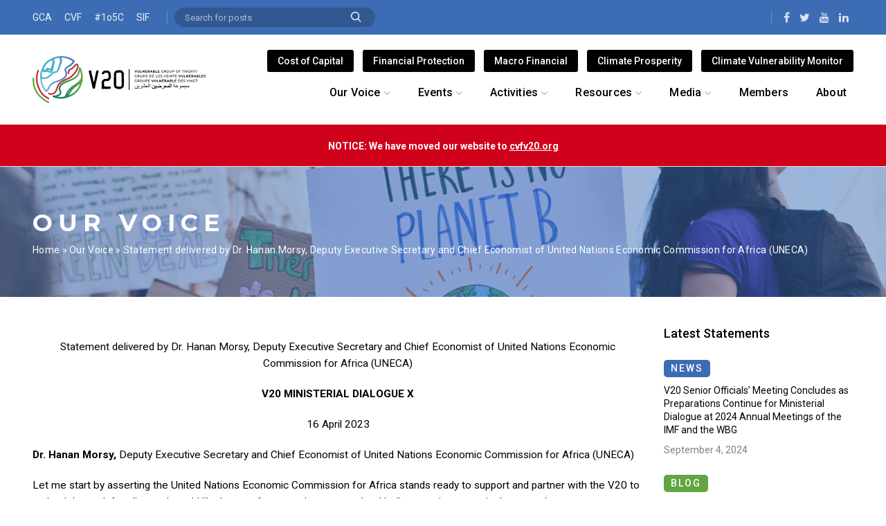

--- FILE ---
content_type: text/html; charset=UTF-8
request_url: https://www.v-20.org/our-voice/statement-delivered-by-dr.-hanan-morsy%2C-deputy-executive-secretary-and-chief-economist-of-united-nations-economic-commission-for-africa-uneca
body_size: 27264
content:
<!DOCTYPE html>
<html lang="en-US">
<head>
	<meta charset="UTF-8">
	<meta name="viewport" content="width=device-width, initial-scale=1.0, maximum-scale=1.0, user-scalable=no">
	<link rel="profile" href="https://gmpg.org/xfn/11">
	<link rel="pingback" href="https://www.v-20.org/xmlrpc.php">
<!-- Global site tag (gtag.js) - Google Analytics -->
<script async src="https://www.googletagmanager.com/gtag/js?id=G-FDD8CCXDF7"></script>
<script>
  window.dataLayer = window.dataLayer || [];
  function gtag(){dataLayer.push(arguments);}
  gtag('js', new Date());

  gtag('config', 'G-FDD8CCXDF7');
</script>
	<meta name='robots' content='max-image-preview:large' />

	<!-- This site is optimized with the Yoast SEO plugin v15.9 - https://yoast.com/wordpress/plugins/seo/ -->
	<title>Statement delivered by Dr. Hanan Morsy, Deputy Executive Secretary and Chief Economist of United Nations Economic Commission for Africa (UNECA) - V20: The Vulnerable Twenty Group</title>
	<meta name="robots" content="index, follow, max-snippet:-1, max-image-preview:large, max-video-preview:-1" />
	<link rel="canonical" href="https://www.v-20.org/our-voice/statement-delivered-by-dr.-hanan-morsy,-deputy-executive-secretary-and-chief-economist-of-united-nations-economic-commission-for-africa-uneca/" />
	<meta property="og:locale" content="en_US" />
	<meta property="og:type" content="article" />
	<meta property="og:title" content="Statement delivered by Dr. Hanan Morsy, Deputy Executive Secretary and Chief Economist of United Nations Economic Commission for Africa (UNECA) - V20: The Vulnerable Twenty Group" />
	<meta property="og:url" content="https://www.v-20.org/our-voice/statement-delivered-by-dr.-hanan-morsy,-deputy-executive-secretary-and-chief-economist-of-united-nations-economic-commission-for-africa-uneca/" />
	<meta property="og:site_name" content="V20: The Vulnerable Twenty Group" />
	<meta property="article:published_time" content="2023-04-27T22:57:34+00:00" />
	<meta property="og:image" content="https://www.v-20.org/wp-content/uploads/2020/12/featured-image.png" />
	<meta property="og:image:width" content="497" />
	<meta property="og:image:height" content="280" />
	<meta name="twitter:card" content="summary_large_image" />
	<meta name="twitter:label1" content="Written by">
	<meta name="twitter:data1" content="tempadmin">
	<meta name="twitter:label2" content="Est. reading time">
	<meta name="twitter:data2" content="3 minutes">
	<script type="application/ld+json" class="yoast-schema-graph">{"@context":"https://schema.org","@graph":[{"@type":"Organization","@id":"https://www.v-20.org/#organization","name":"Vulnerable Twenty Group","url":"https://www.v-20.org/","sameAs":[],"logo":{"@type":"ImageObject","@id":"https://www.v-20.org/#logo","inLanguage":"en-US","url":"https://www.v-20.org/wp-content/uploads/2020/09/v20-logo.png","width":444,"height":184,"caption":"Vulnerable Twenty Group"},"image":{"@id":"https://www.v-20.org/#logo"}},{"@type":"WebSite","@id":"https://www.v-20.org/#website","url":"https://www.v-20.org/","name":"V20: The Vulnerable Twenty Group","description":"","publisher":{"@id":"https://www.v-20.org/#organization"},"potentialAction":[{"@type":"SearchAction","target":"https://www.v-20.org/?s={search_term_string}","query-input":"required name=search_term_string"}],"inLanguage":"en-US"},{"@type":"ImageObject","@id":"https://www.v-20.org/our-voice/statement-delivered-by-dr.-hanan-morsy%2C-deputy-executive-secretary-and-chief-economist-of-united-nations-economic-commission-for-africa-uneca/#primaryimage","inLanguage":"en-US","url":"https://www.v-20.org/wp-content/uploads/2020/12/featured-image.png","width":497,"height":280},{"@type":"WebPage","@id":"https://www.v-20.org/our-voice/statement-delivered-by-dr.-hanan-morsy%2C-deputy-executive-secretary-and-chief-economist-of-united-nations-economic-commission-for-africa-uneca/#webpage","url":"https://www.v-20.org/our-voice/statement-delivered-by-dr.-hanan-morsy%2C-deputy-executive-secretary-and-chief-economist-of-united-nations-economic-commission-for-africa-uneca/","name":"Statement delivered by Dr. Hanan Morsy, Deputy Executive Secretary and Chief Economist of United Nations Economic Commission for Africa (UNECA) - V20: The Vulnerable Twenty Group","isPartOf":{"@id":"https://www.v-20.org/#website"},"primaryImageOfPage":{"@id":"https://www.v-20.org/our-voice/statement-delivered-by-dr.-hanan-morsy%2C-deputy-executive-secretary-and-chief-economist-of-united-nations-economic-commission-for-africa-uneca/#primaryimage"},"datePublished":"2023-04-27T22:57:34+00:00","dateModified":"2023-04-27T22:57:34+00:00","breadcrumb":{"@id":"https://www.v-20.org/our-voice/statement-delivered-by-dr.-hanan-morsy%2C-deputy-executive-secretary-and-chief-economist-of-united-nations-economic-commission-for-africa-uneca/#breadcrumb"},"inLanguage":"en-US","potentialAction":[{"@type":"ReadAction","target":["https://www.v-20.org/our-voice/statement-delivered-by-dr.-hanan-morsy%2C-deputy-executive-secretary-and-chief-economist-of-united-nations-economic-commission-for-africa-uneca/"]}]},{"@type":"BreadcrumbList","@id":"https://www.v-20.org/our-voice/statement-delivered-by-dr.-hanan-morsy%2C-deputy-executive-secretary-and-chief-economist-of-united-nations-economic-commission-for-africa-uneca/#breadcrumb","itemListElement":[{"@type":"ListItem","position":1,"item":{"@type":"WebPage","@id":"https://www.v-20.org/","url":"https://www.v-20.org/","name":"Home"}},{"@type":"ListItem","position":2,"item":{"@type":"WebPage","@id":"https://www.v-20.org/category/our-voice/","url":"https://www.v-20.org/category/our-voice/","name":"Our Voice"}},{"@type":"ListItem","position":3,"item":{"@type":"WebPage","@id":"https://www.v-20.org/our-voice/statement-delivered-by-dr.-hanan-morsy%2C-deputy-executive-secretary-and-chief-economist-of-united-nations-economic-commission-for-africa-uneca/","url":"https://www.v-20.org/our-voice/statement-delivered-by-dr.-hanan-morsy%2C-deputy-executive-secretary-and-chief-economist-of-united-nations-economic-commission-for-africa-uneca/","name":"Statement delivered by Dr. Hanan Morsy, Deputy Executive Secretary and Chief Economist of United Nations Economic Commission for Africa (UNECA)"}}]},{"@type":"Article","@id":"https://www.v-20.org/our-voice/statement-delivered-by-dr.-hanan-morsy%2C-deputy-executive-secretary-and-chief-economist-of-united-nations-economic-commission-for-africa-uneca/#article","isPartOf":{"@id":"https://www.v-20.org/our-voice/statement-delivered-by-dr.-hanan-morsy%2C-deputy-executive-secretary-and-chief-economist-of-united-nations-economic-commission-for-africa-uneca/#webpage"},"author":{"@id":"https://www.v-20.org/#/schema/person/1dd3505e7049fb7d70fee2e1b8fecbb2"},"headline":"Statement delivered by Dr. Hanan Morsy, Deputy Executive Secretary and Chief Economist of United Nations Economic Commission for Africa (UNECA)","datePublished":"2023-04-27T22:57:34+00:00","dateModified":"2023-04-27T22:57:34+00:00","mainEntityOfPage":{"@id":"https://www.v-20.org/our-voice/statement-delivered-by-dr.-hanan-morsy%2C-deputy-executive-secretary-and-chief-economist-of-united-nations-economic-commission-for-africa-uneca/#webpage"},"publisher":{"@id":"https://www.v-20.org/#organization"},"image":{"@id":"https://www.v-20.org/our-voice/statement-delivered-by-dr.-hanan-morsy%2C-deputy-executive-secretary-and-chief-economist-of-united-nations-economic-commission-for-africa-uneca/#primaryimage"},"articleSection":"Members,Our Voice,Statements","inLanguage":"en-US"},{"@type":"Person","@id":"https://www.v-20.org/#/schema/person/1dd3505e7049fb7d70fee2e1b8fecbb2","name":"tempadmin","image":{"@type":"ImageObject","@id":"https://www.v-20.org/#personlogo","inLanguage":"en-US","url":"//www.gravatar.com/avatar/a9b541801f5c3973216901ff14be7938?s=96&#038;r=g&#038;d=mm","caption":"tempadmin"}}]}</script>
	<!-- / Yoast SEO plugin. -->


<link rel='dns-prefetch' href='//fonts.googleapis.com' />
<link rel="alternate" type="application/rss+xml" title="V20: The Vulnerable Twenty Group &raquo; Feed" href="https://www.v-20.org/feed/" />
		<!-- This site uses the Google Analytics by MonsterInsights plugin v9.11.1 - Using Analytics tracking - https://www.monsterinsights.com/ -->
							<script src="//www.googletagmanager.com/gtag/js?id=G-Z485ZSELJ7"  data-cfasync="false" data-wpfc-render="false" type="text/javascript" async></script>
			<script data-cfasync="false" data-wpfc-render="false" type="text/javascript">
				var mi_version = '9.11.1';
				var mi_track_user = true;
				var mi_no_track_reason = '';
								var MonsterInsightsDefaultLocations = {"page_location":"https:\/\/www.v-20.org\/statement-delivered-by-dr-hanan-morsy-deputy-executive-secretary-and-chief-economist-of-united-nations-economic-commission-for-africa-uneca\/"};
								if ( typeof MonsterInsightsPrivacyGuardFilter === 'function' ) {
					var MonsterInsightsLocations = (typeof MonsterInsightsExcludeQuery === 'object') ? MonsterInsightsPrivacyGuardFilter( MonsterInsightsExcludeQuery ) : MonsterInsightsPrivacyGuardFilter( MonsterInsightsDefaultLocations );
				} else {
					var MonsterInsightsLocations = (typeof MonsterInsightsExcludeQuery === 'object') ? MonsterInsightsExcludeQuery : MonsterInsightsDefaultLocations;
				}

								var disableStrs = [
										'ga-disable-G-Z485ZSELJ7',
									];

				/* Function to detect opted out users */
				function __gtagTrackerIsOptedOut() {
					for (var index = 0; index < disableStrs.length; index++) {
						if (document.cookie.indexOf(disableStrs[index] + '=true') > -1) {
							return true;
						}
					}

					return false;
				}

				/* Disable tracking if the opt-out cookie exists. */
				if (__gtagTrackerIsOptedOut()) {
					for (var index = 0; index < disableStrs.length; index++) {
						window[disableStrs[index]] = true;
					}
				}

				/* Opt-out function */
				function __gtagTrackerOptout() {
					for (var index = 0; index < disableStrs.length; index++) {
						document.cookie = disableStrs[index] + '=true; expires=Thu, 31 Dec 2099 23:59:59 UTC; path=/';
						window[disableStrs[index]] = true;
					}
				}

				if ('undefined' === typeof gaOptout) {
					function gaOptout() {
						__gtagTrackerOptout();
					}
				}
								window.dataLayer = window.dataLayer || [];

				window.MonsterInsightsDualTracker = {
					helpers: {},
					trackers: {},
				};
				if (mi_track_user) {
					function __gtagDataLayer() {
						dataLayer.push(arguments);
					}

					function __gtagTracker(type, name, parameters) {
						if (!parameters) {
							parameters = {};
						}

						if (parameters.send_to) {
							__gtagDataLayer.apply(null, arguments);
							return;
						}

						if (type === 'event') {
														parameters.send_to = monsterinsights_frontend.v4_id;
							var hookName = name;
							if (typeof parameters['event_category'] !== 'undefined') {
								hookName = parameters['event_category'] + ':' + name;
							}

							if (typeof MonsterInsightsDualTracker.trackers[hookName] !== 'undefined') {
								MonsterInsightsDualTracker.trackers[hookName](parameters);
							} else {
								__gtagDataLayer('event', name, parameters);
							}
							
						} else {
							__gtagDataLayer.apply(null, arguments);
						}
					}

					__gtagTracker('js', new Date());
					__gtagTracker('set', {
						'developer_id.dZGIzZG': true,
											});
					if ( MonsterInsightsLocations.page_location ) {
						__gtagTracker('set', MonsterInsightsLocations);
					}
										__gtagTracker('config', 'G-Z485ZSELJ7', {"forceSSL":"true","link_attribution":"true"} );
										window.gtag = __gtagTracker;										(function () {
						/* https://developers.google.com/analytics/devguides/collection/analyticsjs/ */
						/* ga and __gaTracker compatibility shim. */
						var noopfn = function () {
							return null;
						};
						var newtracker = function () {
							return new Tracker();
						};
						var Tracker = function () {
							return null;
						};
						var p = Tracker.prototype;
						p.get = noopfn;
						p.set = noopfn;
						p.send = function () {
							var args = Array.prototype.slice.call(arguments);
							args.unshift('send');
							__gaTracker.apply(null, args);
						};
						var __gaTracker = function () {
							var len = arguments.length;
							if (len === 0) {
								return;
							}
							var f = arguments[len - 1];
							if (typeof f !== 'object' || f === null || typeof f.hitCallback !== 'function') {
								if ('send' === arguments[0]) {
									var hitConverted, hitObject = false, action;
									if ('event' === arguments[1]) {
										if ('undefined' !== typeof arguments[3]) {
											hitObject = {
												'eventAction': arguments[3],
												'eventCategory': arguments[2],
												'eventLabel': arguments[4],
												'value': arguments[5] ? arguments[5] : 1,
											}
										}
									}
									if ('pageview' === arguments[1]) {
										if ('undefined' !== typeof arguments[2]) {
											hitObject = {
												'eventAction': 'page_view',
												'page_path': arguments[2],
											}
										}
									}
									if (typeof arguments[2] === 'object') {
										hitObject = arguments[2];
									}
									if (typeof arguments[5] === 'object') {
										Object.assign(hitObject, arguments[5]);
									}
									if ('undefined' !== typeof arguments[1].hitType) {
										hitObject = arguments[1];
										if ('pageview' === hitObject.hitType) {
											hitObject.eventAction = 'page_view';
										}
									}
									if (hitObject) {
										action = 'timing' === arguments[1].hitType ? 'timing_complete' : hitObject.eventAction;
										hitConverted = mapArgs(hitObject);
										__gtagTracker('event', action, hitConverted);
									}
								}
								return;
							}

							function mapArgs(args) {
								var arg, hit = {};
								var gaMap = {
									'eventCategory': 'event_category',
									'eventAction': 'event_action',
									'eventLabel': 'event_label',
									'eventValue': 'event_value',
									'nonInteraction': 'non_interaction',
									'timingCategory': 'event_category',
									'timingVar': 'name',
									'timingValue': 'value',
									'timingLabel': 'event_label',
									'page': 'page_path',
									'location': 'page_location',
									'title': 'page_title',
									'referrer' : 'page_referrer',
								};
								for (arg in args) {
																		if (!(!args.hasOwnProperty(arg) || !gaMap.hasOwnProperty(arg))) {
										hit[gaMap[arg]] = args[arg];
									} else {
										hit[arg] = args[arg];
									}
								}
								return hit;
							}

							try {
								f.hitCallback();
							} catch (ex) {
							}
						};
						__gaTracker.create = newtracker;
						__gaTracker.getByName = newtracker;
						__gaTracker.getAll = function () {
							return [];
						};
						__gaTracker.remove = noopfn;
						__gaTracker.loaded = true;
						window['__gaTracker'] = __gaTracker;
					})();
									} else {
										console.log("");
					(function () {
						function __gtagTracker() {
							return null;
						}

						window['__gtagTracker'] = __gtagTracker;
						window['gtag'] = __gtagTracker;
					})();
									}
			</script>
							<!-- / Google Analytics by MonsterInsights -->
		<link rel='stylesheet' id='mec-select2-style-css' href='https://www.v-20.org/wp-content/plugins/modern-events-calendar-lite/assets/packages/select2/select2.min.css?ver=6.5.6' type='text/css' media='all' />
<link rel='stylesheet' id='mec-font-icons-css' href='https://www.v-20.org/wp-content/plugins/modern-events-calendar-lite/assets/css/iconfonts.css?ver=6.5.7' type='text/css' media='all' />
<link rel='stylesheet' id='mec-frontend-style-css' href='https://www.v-20.org/wp-content/plugins/modern-events-calendar-lite/assets/css/frontend.min.css?ver=6.5.6' type='text/css' media='all' />
<link rel='stylesheet' id='mec-tooltip-style-css' href='https://www.v-20.org/wp-content/plugins/modern-events-calendar-lite/assets/packages/tooltip/tooltip.css?ver=6.5.7' type='text/css' media='all' />
<link rel='stylesheet' id='mec-tooltip-shadow-style-css' href='https://www.v-20.org/wp-content/plugins/modern-events-calendar-lite/assets/packages/tooltip/tooltipster-sideTip-shadow.min.css?ver=6.5.7' type='text/css' media='all' />
<link rel='stylesheet' id='featherlight-css' href='https://www.v-20.org/wp-content/plugins/modern-events-calendar-lite/assets/packages/featherlight/featherlight.css?ver=6.5.7' type='text/css' media='all' />
<link rel='stylesheet' id='mec-lity-style-css' href='https://www.v-20.org/wp-content/plugins/modern-events-calendar-lite/assets/packages/lity/lity.min.css?ver=6.5.7' type='text/css' media='all' />
<link rel='stylesheet' id='mec-general-calendar-style-css' href='https://www.v-20.org/wp-content/plugins/modern-events-calendar-lite/assets/css/mec-general-calendar.css?ver=6.5.7' type='text/css' media='all' />
<link rel='stylesheet' id='wp-block-library-css' href='https://www.v-20.org/wp-includes/css/dist/block-library/style.min.css?ver=6.5.7' type='text/css' media='all' />
<link rel='stylesheet' id='bp-member-block-css' href='https://www.v-20.org/wp-content/plugins/buddypress/bp-members/css/blocks/member.min.css?ver=7.2.0' type='text/css' media='all' />
<link rel='stylesheet' id='bp-members-block-css' href='https://www.v-20.org/wp-content/plugins/buddypress/bp-members/css/blocks/members.min.css?ver=7.2.0' type='text/css' media='all' />
<style id='classic-theme-styles-inline-css' type='text/css'>
/*! This file is auto-generated */
.wp-block-button__link{color:#fff;background-color:#32373c;border-radius:9999px;box-shadow:none;text-decoration:none;padding:calc(.667em + 2px) calc(1.333em + 2px);font-size:1.125em}.wp-block-file__button{background:#32373c;color:#fff;text-decoration:none}
</style>
<style id='global-styles-inline-css' type='text/css'>
body{--wp--preset--color--black: #000000;--wp--preset--color--cyan-bluish-gray: #abb8c3;--wp--preset--color--white: #ffffff;--wp--preset--color--pale-pink: #f78da7;--wp--preset--color--vivid-red: #cf2e2e;--wp--preset--color--luminous-vivid-orange: #ff6900;--wp--preset--color--luminous-vivid-amber: #fcb900;--wp--preset--color--light-green-cyan: #7bdcb5;--wp--preset--color--vivid-green-cyan: #00d084;--wp--preset--color--pale-cyan-blue: #8ed1fc;--wp--preset--color--vivid-cyan-blue: #0693e3;--wp--preset--color--vivid-purple: #9b51e0;--wp--preset--gradient--vivid-cyan-blue-to-vivid-purple: linear-gradient(135deg,rgba(6,147,227,1) 0%,rgb(155,81,224) 100%);--wp--preset--gradient--light-green-cyan-to-vivid-green-cyan: linear-gradient(135deg,rgb(122,220,180) 0%,rgb(0,208,130) 100%);--wp--preset--gradient--luminous-vivid-amber-to-luminous-vivid-orange: linear-gradient(135deg,rgba(252,185,0,1) 0%,rgba(255,105,0,1) 100%);--wp--preset--gradient--luminous-vivid-orange-to-vivid-red: linear-gradient(135deg,rgba(255,105,0,1) 0%,rgb(207,46,46) 100%);--wp--preset--gradient--very-light-gray-to-cyan-bluish-gray: linear-gradient(135deg,rgb(238,238,238) 0%,rgb(169,184,195) 100%);--wp--preset--gradient--cool-to-warm-spectrum: linear-gradient(135deg,rgb(74,234,220) 0%,rgb(151,120,209) 20%,rgb(207,42,186) 40%,rgb(238,44,130) 60%,rgb(251,105,98) 80%,rgb(254,248,76) 100%);--wp--preset--gradient--blush-light-purple: linear-gradient(135deg,rgb(255,206,236) 0%,rgb(152,150,240) 100%);--wp--preset--gradient--blush-bordeaux: linear-gradient(135deg,rgb(254,205,165) 0%,rgb(254,45,45) 50%,rgb(107,0,62) 100%);--wp--preset--gradient--luminous-dusk: linear-gradient(135deg,rgb(255,203,112) 0%,rgb(199,81,192) 50%,rgb(65,88,208) 100%);--wp--preset--gradient--pale-ocean: linear-gradient(135deg,rgb(255,245,203) 0%,rgb(182,227,212) 50%,rgb(51,167,181) 100%);--wp--preset--gradient--electric-grass: linear-gradient(135deg,rgb(202,248,128) 0%,rgb(113,206,126) 100%);--wp--preset--gradient--midnight: linear-gradient(135deg,rgb(2,3,129) 0%,rgb(40,116,252) 100%);--wp--preset--font-size--small: 13px;--wp--preset--font-size--medium: 20px;--wp--preset--font-size--large: 36px;--wp--preset--font-size--x-large: 42px;--wp--preset--spacing--20: 0.44rem;--wp--preset--spacing--30: 0.67rem;--wp--preset--spacing--40: 1rem;--wp--preset--spacing--50: 1.5rem;--wp--preset--spacing--60: 2.25rem;--wp--preset--spacing--70: 3.38rem;--wp--preset--spacing--80: 5.06rem;--wp--preset--shadow--natural: 6px 6px 9px rgba(0, 0, 0, 0.2);--wp--preset--shadow--deep: 12px 12px 50px rgba(0, 0, 0, 0.4);--wp--preset--shadow--sharp: 6px 6px 0px rgba(0, 0, 0, 0.2);--wp--preset--shadow--outlined: 6px 6px 0px -3px rgba(255, 255, 255, 1), 6px 6px rgba(0, 0, 0, 1);--wp--preset--shadow--crisp: 6px 6px 0px rgba(0, 0, 0, 1);}:where(.is-layout-flex){gap: 0.5em;}:where(.is-layout-grid){gap: 0.5em;}body .is-layout-flex{display: flex;}body .is-layout-flex{flex-wrap: wrap;align-items: center;}body .is-layout-flex > *{margin: 0;}body .is-layout-grid{display: grid;}body .is-layout-grid > *{margin: 0;}:where(.wp-block-columns.is-layout-flex){gap: 2em;}:where(.wp-block-columns.is-layout-grid){gap: 2em;}:where(.wp-block-post-template.is-layout-flex){gap: 1.25em;}:where(.wp-block-post-template.is-layout-grid){gap: 1.25em;}.has-black-color{color: var(--wp--preset--color--black) !important;}.has-cyan-bluish-gray-color{color: var(--wp--preset--color--cyan-bluish-gray) !important;}.has-white-color{color: var(--wp--preset--color--white) !important;}.has-pale-pink-color{color: var(--wp--preset--color--pale-pink) !important;}.has-vivid-red-color{color: var(--wp--preset--color--vivid-red) !important;}.has-luminous-vivid-orange-color{color: var(--wp--preset--color--luminous-vivid-orange) !important;}.has-luminous-vivid-amber-color{color: var(--wp--preset--color--luminous-vivid-amber) !important;}.has-light-green-cyan-color{color: var(--wp--preset--color--light-green-cyan) !important;}.has-vivid-green-cyan-color{color: var(--wp--preset--color--vivid-green-cyan) !important;}.has-pale-cyan-blue-color{color: var(--wp--preset--color--pale-cyan-blue) !important;}.has-vivid-cyan-blue-color{color: var(--wp--preset--color--vivid-cyan-blue) !important;}.has-vivid-purple-color{color: var(--wp--preset--color--vivid-purple) !important;}.has-black-background-color{background-color: var(--wp--preset--color--black) !important;}.has-cyan-bluish-gray-background-color{background-color: var(--wp--preset--color--cyan-bluish-gray) !important;}.has-white-background-color{background-color: var(--wp--preset--color--white) !important;}.has-pale-pink-background-color{background-color: var(--wp--preset--color--pale-pink) !important;}.has-vivid-red-background-color{background-color: var(--wp--preset--color--vivid-red) !important;}.has-luminous-vivid-orange-background-color{background-color: var(--wp--preset--color--luminous-vivid-orange) !important;}.has-luminous-vivid-amber-background-color{background-color: var(--wp--preset--color--luminous-vivid-amber) !important;}.has-light-green-cyan-background-color{background-color: var(--wp--preset--color--light-green-cyan) !important;}.has-vivid-green-cyan-background-color{background-color: var(--wp--preset--color--vivid-green-cyan) !important;}.has-pale-cyan-blue-background-color{background-color: var(--wp--preset--color--pale-cyan-blue) !important;}.has-vivid-cyan-blue-background-color{background-color: var(--wp--preset--color--vivid-cyan-blue) !important;}.has-vivid-purple-background-color{background-color: var(--wp--preset--color--vivid-purple) !important;}.has-black-border-color{border-color: var(--wp--preset--color--black) !important;}.has-cyan-bluish-gray-border-color{border-color: var(--wp--preset--color--cyan-bluish-gray) !important;}.has-white-border-color{border-color: var(--wp--preset--color--white) !important;}.has-pale-pink-border-color{border-color: var(--wp--preset--color--pale-pink) !important;}.has-vivid-red-border-color{border-color: var(--wp--preset--color--vivid-red) !important;}.has-luminous-vivid-orange-border-color{border-color: var(--wp--preset--color--luminous-vivid-orange) !important;}.has-luminous-vivid-amber-border-color{border-color: var(--wp--preset--color--luminous-vivid-amber) !important;}.has-light-green-cyan-border-color{border-color: var(--wp--preset--color--light-green-cyan) !important;}.has-vivid-green-cyan-border-color{border-color: var(--wp--preset--color--vivid-green-cyan) !important;}.has-pale-cyan-blue-border-color{border-color: var(--wp--preset--color--pale-cyan-blue) !important;}.has-vivid-cyan-blue-border-color{border-color: var(--wp--preset--color--vivid-cyan-blue) !important;}.has-vivid-purple-border-color{border-color: var(--wp--preset--color--vivid-purple) !important;}.has-vivid-cyan-blue-to-vivid-purple-gradient-background{background: var(--wp--preset--gradient--vivid-cyan-blue-to-vivid-purple) !important;}.has-light-green-cyan-to-vivid-green-cyan-gradient-background{background: var(--wp--preset--gradient--light-green-cyan-to-vivid-green-cyan) !important;}.has-luminous-vivid-amber-to-luminous-vivid-orange-gradient-background{background: var(--wp--preset--gradient--luminous-vivid-amber-to-luminous-vivid-orange) !important;}.has-luminous-vivid-orange-to-vivid-red-gradient-background{background: var(--wp--preset--gradient--luminous-vivid-orange-to-vivid-red) !important;}.has-very-light-gray-to-cyan-bluish-gray-gradient-background{background: var(--wp--preset--gradient--very-light-gray-to-cyan-bluish-gray) !important;}.has-cool-to-warm-spectrum-gradient-background{background: var(--wp--preset--gradient--cool-to-warm-spectrum) !important;}.has-blush-light-purple-gradient-background{background: var(--wp--preset--gradient--blush-light-purple) !important;}.has-blush-bordeaux-gradient-background{background: var(--wp--preset--gradient--blush-bordeaux) !important;}.has-luminous-dusk-gradient-background{background: var(--wp--preset--gradient--luminous-dusk) !important;}.has-pale-ocean-gradient-background{background: var(--wp--preset--gradient--pale-ocean) !important;}.has-electric-grass-gradient-background{background: var(--wp--preset--gradient--electric-grass) !important;}.has-midnight-gradient-background{background: var(--wp--preset--gradient--midnight) !important;}.has-small-font-size{font-size: var(--wp--preset--font-size--small) !important;}.has-medium-font-size{font-size: var(--wp--preset--font-size--medium) !important;}.has-large-font-size{font-size: var(--wp--preset--font-size--large) !important;}.has-x-large-font-size{font-size: var(--wp--preset--font-size--x-large) !important;}
.wp-block-navigation a:where(:not(.wp-element-button)){color: inherit;}
:where(.wp-block-post-template.is-layout-flex){gap: 1.25em;}:where(.wp-block-post-template.is-layout-grid){gap: 1.25em;}
:where(.wp-block-columns.is-layout-flex){gap: 2em;}:where(.wp-block-columns.is-layout-grid){gap: 2em;}
.wp-block-pullquote{font-size: 1.5em;line-height: 1.6;}
</style>
<link rel='stylesheet' id='axss-styles-css' href='https://www.v-20.org/wp-content/plugins/ax-social-stream/public/css/styles.min.css?ver=3.8.9' type='text/css' media='all' />
<link rel='stylesheet' id='dashicons-css' href='https://www.v-20.org/wp-includes/css/dashicons.min.css?ver=6.5.7' type='text/css' media='all' />
<link rel='stylesheet' id='bp-nouveau-css' href='https://www.v-20.org/wp-content/plugins/buddypress/bp-templates/bp-nouveau/css/buddypress.min.css?ver=7.2.0' type='text/css' media='screen' />
<link rel='stylesheet' id='ctf_styles-css' href='https://www.v-20.org/wp-content/plugins/custom-twitter-feeds/css/ctf-styles.min.css?ver=1.7' type='text/css' media='all' />
<link rel='stylesheet' id='bg-shce-genericons-css' href='https://www.v-20.org/wp-content/plugins/show-hidecollapse-expand/assets/css/genericons/genericons.css?ver=6.5.7' type='text/css' media='all' />
<link rel='stylesheet' id='bg-show-hide-css' href='https://www.v-20.org/wp-content/plugins/show-hidecollapse-expand/assets/css/bg-show-hide.css?ver=6.5.7' type='text/css' media='all' />
<link rel='stylesheet' id='tablepress-default-css' href='https://www.v-20.org/wp-content/plugins/tablepress/css/default.min.css?ver=1.12' type='text/css' media='all' />
<link rel='stylesheet' id='tablepress-responsive-tables-css' href='https://www.v-20.org/wp-content/plugins/tablepress-responsive-tables/css/tablepress-responsive.min.css?ver=1.7' type='text/css' media='all' />
<link rel='stylesheet' id='js_composer_front-css' href='https://www.v-20.org/wp-content/plugins/js_composer/assets/css/js_composer.min.css?ver=6.8.0' type='text/css' media='all' />
<link rel='stylesheet' id='cf7cf-style-css' href='https://www.v-20.org/wp-content/plugins/cf7-conditional-fields/style.css?ver=2.1.4' type='text/css' media='all' />
<link rel='stylesheet' id='__EPYT__style-css' href='https://www.v-20.org/wp-content/plugins/youtube-embed-plus/styles/ytprefs.min.css?ver=13.4.1.2' type='text/css' media='all' />
<style id='__EPYT__style-inline-css' type='text/css'>

                .epyt-gallery-thumb {
                        width: 33.333%;
                }
                
</style>
<link rel='stylesheet' id='font-awesome-css-css' href='https://www.v-20.org/wp-content/themes/woodmart/css/font-awesome.min.css?ver=4.4.0' type='text/css' media='all' />
<link rel='stylesheet' id='bootstrap-css' href='https://www.v-20.org/wp-content/themes/woodmart/css/bootstrap.min.css?ver=4.4.0' type='text/css' media='all' />
<link rel='stylesheet' id='woodmart-style-css' href='https://www.v-20.org/wp-content/themes/woodmart/css/base.min.css?ver=4.4.0' type='text/css' media='all' />
<link rel='stylesheet' id='xts-style-header_274385-css' href='https://www.v-20.org/wp-content/uploads/2024/10/xts-header_274385-1728487773.css?ver=4.4.0' type='text/css' media='all' />
<link rel='stylesheet' id='xts-style-theme_settings_default-css' href='https://www.v-20.org/wp-content/uploads/2024/10/xts-theme_settings_default-1728487417.css?ver=4.4.0' type='text/css' media='all' />
<link rel='stylesheet' id='xts-google-fonts-css' href='//fonts.googleapis.com/css?family=Roboto%3A100%2C300%2C400%2C500%2C700%2C900%2C100italic%2C300italic%2C400italic%2C500italic%2C700italic%2C900italic%7CMontserrat%3A100%2C200%2C300%2C400%2C500%2C600%2C700%2C800%2C900%2C100italic%2C200italic%2C300italic%2C400italic%2C500italic%2C600italic%2C700italic%2C800italic%2C900italic&#038;ver=4.4.0' type='text/css' media='all' />
<script type="text/javascript" src="https://www.v-20.org/wp-includes/js/jquery/jquery.min.js?ver=3.7.1" id="jquery-core-js"></script>
<script type="text/javascript" src="https://www.v-20.org/wp-includes/js/jquery/jquery-migrate.min.js?ver=3.4.1" id="jquery-migrate-js"></script>
<script type="text/javascript" src="https://www.v-20.org/wp-content/plugins/modern-events-calendar-lite/assets/js/mec-general-calendar.js?ver=6.5.6" id="mec-general-calendar-script-js"></script>
<script type="text/javascript" id="mec-frontend-script-js-extra">
/* <![CDATA[ */
var mecdata = {"day":"day","days":"days","hour":"hour","hours":"hours","minute":"minute","minutes":"minutes","second":"second","seconds":"seconds","elementor_edit_mode":"no","recapcha_key":"","ajax_url":"https:\/\/www.v-20.org\/wp-admin\/admin-ajax.php","fes_nonce":"aee2a22f45","current_year":"2026","current_month":"01","datepicker_format":"yy-mm-dd&Y-m-d"};
/* ]]> */
</script>
<script type="text/javascript" src="https://www.v-20.org/wp-content/plugins/modern-events-calendar-lite/assets/js/frontend.js?ver=6.5.6" id="mec-frontend-script-js"></script>
<script type="text/javascript" src="https://www.v-20.org/wp-content/plugins/modern-events-calendar-lite/assets/js/events.js?ver=6.5.6" id="mec-events-script-js"></script>
<script type="text/javascript" src="https://www.v-20.org/wp-content/plugins/google-analytics-for-wordpress/assets/js/frontend-gtag.min.js?ver=9.11.1" id="monsterinsights-frontend-script-js" async="async" data-wp-strategy="async"></script>
<script data-cfasync="false" data-wpfc-render="false" type="text/javascript" id='monsterinsights-frontend-script-js-extra'>/* <![CDATA[ */
var monsterinsights_frontend = {"js_events_tracking":"true","download_extensions":"doc,pdf,ppt,zip,xls,docx,pptx,xlsx","inbound_paths":"[{\"path\":\"\\\/go\\\/\",\"label\":\"affiliate\"},{\"path\":\"\\\/recommend\\\/\",\"label\":\"affiliate\"}]","home_url":"https:\/\/www.v-20.org","hash_tracking":"false","v4_id":"G-Z485ZSELJ7"};/* ]]> */
</script>
<script type="text/javascript" src="https://www.v-20.org/wp-content/plugins/buddypress/bp-core/js/widget-members.min.js?ver=7.2.0" id="bp-widget-members-js"></script>
<script type="text/javascript" src="https://www.v-20.org/wp-content/plugins/buddypress/bp-core/js/jquery-query.min.js?ver=7.2.0" id="bp-jquery-query-js"></script>
<script type="text/javascript" src="https://www.v-20.org/wp-content/plugins/buddypress/bp-core/js/vendor/jquery-cookie.min.js?ver=7.2.0" id="bp-jquery-cookie-js"></script>
<script type="text/javascript" src="https://www.v-20.org/wp-content/plugins/buddypress/bp-core/js/vendor/jquery-scroll-to.min.js?ver=7.2.0" id="bp-jquery-scroll-to-js"></script>
<script type="text/javascript" src="https://www.v-20.org/wp-content/plugins/revslider/public/assets/js/rbtools.min.js?ver=6.5.16" async id="tp-tools-js"></script>
<script type="text/javascript" src="https://www.v-20.org/wp-content/plugins/revslider/public/assets/js/rs6.min.js?ver=6.5.16" async id="revmin-js"></script>
<script type="text/javascript" id="__ytprefs__-js-extra">
/* <![CDATA[ */
var _EPYT_ = {"ajaxurl":"https:\/\/www.v-20.org\/wp-admin\/admin-ajax.php","security":"8c95a46793","gallery_scrolloffset":"20","eppathtoscripts":"https:\/\/www.v-20.org\/wp-content\/plugins\/youtube-embed-plus\/scripts\/","eppath":"https:\/\/www.v-20.org\/wp-content\/plugins\/youtube-embed-plus\/","epresponsiveselector":"[\"iframe.__youtube_prefs__\",\"iframe[src*='youtube.com']\",\"iframe[src*='youtube-nocookie.com']\",\"iframe[data-ep-src*='youtube.com']\",\"iframe[data-ep-src*='youtube-nocookie.com']\",\"iframe[data-ep-gallerysrc*='youtube.com']\"]","epdovol":"1","version":"13.4.1.2","evselector":"iframe.__youtube_prefs__[src], iframe[src*=\"youtube.com\/embed\/\"], iframe[src*=\"youtube-nocookie.com\/embed\/\"]","ajax_compat":"","ytapi_load":"light","pause_others":"","stopMobileBuffer":"1","vi_active":"","vi_js_posttypes":[]};
/* ]]> */
</script>
<script type="text/javascript" src="https://www.v-20.org/wp-content/plugins/youtube-embed-plus/scripts/ytprefs.min.js?ver=13.4.1.2" id="__ytprefs__-js"></script>
<link rel="https://api.w.org/" href="https://www.v-20.org/wp-json/" /><link rel="alternate" type="application/json" href="https://www.v-20.org/wp-json/wp/v2/posts/21401" /><link rel="EditURI" type="application/rsd+xml" title="RSD" href="https://www.v-20.org/xmlrpc.php?rsd" />
<meta name="generator" content="WordPress 6.5.7" />
<link rel='shortlink' href='https://www.v-20.org/?p=21401' />
<link rel="alternate" type="application/json+oembed" href="https://www.v-20.org/wp-json/oembed/1.0/embed?url=https%3A%2F%2Fwww.v-20.org%2Four-voice%2Fstatement-delivered-by-dr.-hanan-morsy%252C-deputy-executive-secretary-and-chief-economist-of-united-nations-economic-commission-for-africa-uneca" />
<link rel="alternate" type="text/xml+oembed" href="https://www.v-20.org/wp-json/oembed/1.0/embed?url=https%3A%2F%2Fwww.v-20.org%2Four-voice%2Fstatement-delivered-by-dr.-hanan-morsy%252C-deputy-executive-secretary-and-chief-economist-of-united-nations-economic-commission-for-africa-uneca&#038;format=xml" />
<style type="text/css">
.feedzy-rss-link-icon:after {
	content: url("https://www.v-20.org/wp-content/plugins/feedzy-rss-feeds/img/external-link.png");
	margin-left: 3px;
}
</style>
		<meta name="google-site-verification" content="MfchQfWl40sfgwEDlrZ4z9GIGvegRqnpQIt1hoPmtOs" />
	<script type="text/javascript">var ajaxurl = 'https://www.v-20.org/wp-admin/admin-ajax.php';</script>

        <!-- Custom Twitter Feeds CSS -->
        <style type="text/css">
            #ctf .ctf-header-type-generic .ctf-header-generic-icon{z-index:1}
        </style>
                <script type="text/javascript">
        var ajaxurl = 'https://www.v-20.org/wp-admin/admin-ajax.php';
        </script>
    <meta name="theme-color" content="">			<link rel="shortcut icon" href="https://www.v-20.org/wp-content/uploads/2020/09/favicon.png">
			<link rel="apple-touch-icon-precomposed" sizes="152x152" href="https://www.v-20.org/wp-content/uploads/2020/09/favicon.png">
		<meta name="generator" content="Powered by WPBakery Page Builder - drag and drop page builder for WordPress."/>
<meta name="generator" content="Powered by Slider Revolution 6.5.16 - responsive, Mobile-Friendly Slider Plugin for WordPress with comfortable drag and drop interface." />
<script>function setREVStartSize(e){
			//window.requestAnimationFrame(function() {
				window.RSIW = window.RSIW===undefined ? window.innerWidth : window.RSIW;
				window.RSIH = window.RSIH===undefined ? window.innerHeight : window.RSIH;
				try {
					var pw = document.getElementById(e.c).parentNode.offsetWidth,
						newh;
					pw = pw===0 || isNaN(pw) ? window.RSIW : pw;
					e.tabw = e.tabw===undefined ? 0 : parseInt(e.tabw);
					e.thumbw = e.thumbw===undefined ? 0 : parseInt(e.thumbw);
					e.tabh = e.tabh===undefined ? 0 : parseInt(e.tabh);
					e.thumbh = e.thumbh===undefined ? 0 : parseInt(e.thumbh);
					e.tabhide = e.tabhide===undefined ? 0 : parseInt(e.tabhide);
					e.thumbhide = e.thumbhide===undefined ? 0 : parseInt(e.thumbhide);
					e.mh = e.mh===undefined || e.mh=="" || e.mh==="auto" ? 0 : parseInt(e.mh,0);
					if(e.layout==="fullscreen" || e.l==="fullscreen")
						newh = Math.max(e.mh,window.RSIH);
					else{
						e.gw = Array.isArray(e.gw) ? e.gw : [e.gw];
						for (var i in e.rl) if (e.gw[i]===undefined || e.gw[i]===0) e.gw[i] = e.gw[i-1];
						e.gh = e.el===undefined || e.el==="" || (Array.isArray(e.el) && e.el.length==0)? e.gh : e.el;
						e.gh = Array.isArray(e.gh) ? e.gh : [e.gh];
						for (var i in e.rl) if (e.gh[i]===undefined || e.gh[i]===0) e.gh[i] = e.gh[i-1];
											
						var nl = new Array(e.rl.length),
							ix = 0,
							sl;
						e.tabw = e.tabhide>=pw ? 0 : e.tabw;
						e.thumbw = e.thumbhide>=pw ? 0 : e.thumbw;
						e.tabh = e.tabhide>=pw ? 0 : e.tabh;
						e.thumbh = e.thumbhide>=pw ? 0 : e.thumbh;
						for (var i in e.rl) nl[i] = e.rl[i]<window.RSIW ? 0 : e.rl[i];
						sl = nl[0];
						for (var i in nl) if (sl>nl[i] && nl[i]>0) { sl = nl[i]; ix=i;}
						var m = pw>(e.gw[ix]+e.tabw+e.thumbw) ? 1 : (pw-(e.tabw+e.thumbw)) / (e.gw[ix]);
						newh =  (e.gh[ix] * m) + (e.tabh + e.thumbh);
					}
					var el = document.getElementById(e.c);
					if (el!==null && el) el.style.height = newh+"px";
					el = document.getElementById(e.c+"_wrapper");
					if (el!==null && el) {
						el.style.height = newh+"px";
						el.style.display = "block";
					}
				} catch(e){
					console.log("Failure at Presize of Slider:" + e)
				}
			//});
		  };</script>
<style>		
		
		</style><noscript><style> .wpb_animate_when_almost_visible { opacity: 1; }</style></noscript><style type="text/css">.mec-wrap, .mec-wrap div:not([class^="elementor-"]), .lity-container, .mec-wrap h1, .mec-wrap h2, .mec-wrap h3, .mec-wrap h4, .mec-wrap h5, .mec-wrap h6, .entry-content .mec-wrap h1, .entry-content .mec-wrap h2, .entry-content .mec-wrap h3, .entry-content .mec-wrap h4, .entry-content .mec-wrap h5, .entry-content .mec-wrap h6, .mec-wrap .mec-totalcal-box input[type="submit"], .mec-wrap .mec-totalcal-box .mec-totalcal-view span, .mec-agenda-event-title a, .lity-content .mec-events-meta-group-booking select, .lity-content .mec-book-ticket-variation h5, .lity-content .mec-events-meta-group-booking input[type="number"], .lity-content .mec-events-meta-group-booking input[type="text"], .lity-content .mec-events-meta-group-booking input[type="email"],.mec-organizer-item a, .mec-single-event .mec-events-meta-group-booking ul.mec-book-tickets-container li.mec-book-ticket-container label { font-family: "Montserrat", -apple-system, BlinkMacSystemFont, "Segoe UI", Roboto, sans-serif;}.mec-event-content p, .mec-search-bar-result .mec-event-detail{ font-family: Roboto, sans-serif;} .mec-wrap .mec-totalcal-box input, .mec-wrap .mec-totalcal-box select, .mec-checkboxes-search .mec-searchbar-category-wrap, .mec-wrap .mec-totalcal-box .mec-totalcal-view span { font-family: "Roboto", Helvetica, Arial, sans-serif; }.mec-event-grid-modern .event-grid-modern-head .mec-event-day, .mec-event-list-minimal .mec-time-details, .mec-event-list-minimal .mec-event-detail, .mec-event-list-modern .mec-event-detail, .mec-event-grid-minimal .mec-time-details, .mec-event-grid-minimal .mec-event-detail, .mec-event-grid-simple .mec-event-detail, .mec-event-cover-modern .mec-event-place, .mec-event-cover-clean .mec-event-place, .mec-calendar .mec-event-article .mec-localtime-details div, .mec-calendar .mec-event-article .mec-event-detail, .mec-calendar.mec-calendar-daily .mec-calendar-d-top h2, .mec-calendar.mec-calendar-daily .mec-calendar-d-top h3, .mec-toggle-item-col .mec-event-day, .mec-weather-summary-temp { font-family: "Roboto", sans-serif; } .mec-fes-form, .mec-fes-list, .mec-fes-form input, .mec-event-date .mec-tooltip .box, .mec-event-status .mec-tooltip .box, .ui-datepicker.ui-widget, .mec-fes-form button[type="submit"].mec-fes-sub-button, .mec-wrap .mec-timeline-events-container p, .mec-wrap .mec-timeline-events-container h4, .mec-wrap .mec-timeline-events-container div, .mec-wrap .mec-timeline-events-container a, .mec-wrap .mec-timeline-events-container span { font-family: -apple-system, BlinkMacSystemFont, "Segoe UI", Roboto, sans-serif !important; }.mec-event-grid-minimal .mec-modal-booking-button:hover, .mec-events-timeline-wrap .mec-organizer-item a, .mec-events-timeline-wrap .mec-organizer-item:after, .mec-events-timeline-wrap .mec-shortcode-organizers i, .mec-timeline-event .mec-modal-booking-button, .mec-wrap .mec-map-lightbox-wp.mec-event-list-classic .mec-event-date, .mec-timetable-t2-col .mec-modal-booking-button:hover, .mec-event-container-classic .mec-modal-booking-button:hover, .mec-calendar-events-side .mec-modal-booking-button:hover, .mec-event-grid-yearly  .mec-modal-booking-button, .mec-events-agenda .mec-modal-booking-button, .mec-event-grid-simple .mec-modal-booking-button, .mec-event-list-minimal  .mec-modal-booking-button:hover, .mec-timeline-month-divider,  .mec-wrap.colorskin-custom .mec-totalcal-box .mec-totalcal-view span:hover,.mec-wrap.colorskin-custom .mec-calendar.mec-event-calendar-classic .mec-selected-day,.mec-wrap.colorskin-custom .mec-color, .mec-wrap.colorskin-custom .mec-event-sharing-wrap .mec-event-sharing > li:hover a, .mec-wrap.colorskin-custom .mec-color-hover:hover, .mec-wrap.colorskin-custom .mec-color-before *:before ,.mec-wrap.colorskin-custom .mec-widget .mec-event-grid-classic.owl-carousel .owl-nav i,.mec-wrap.colorskin-custom .mec-event-list-classic a.magicmore:hover,.mec-wrap.colorskin-custom .mec-event-grid-simple:hover .mec-event-title,.mec-wrap.colorskin-custom .mec-single-event .mec-event-meta dd.mec-events-event-categories:before,.mec-wrap.colorskin-custom .mec-single-event-date:before,.mec-wrap.colorskin-custom .mec-single-event-time:before,.mec-wrap.colorskin-custom .mec-events-meta-group.mec-events-meta-group-venue:before,.mec-wrap.colorskin-custom .mec-calendar .mec-calendar-side .mec-previous-month i,.mec-wrap.colorskin-custom .mec-calendar .mec-calendar-side .mec-next-month:hover,.mec-wrap.colorskin-custom .mec-calendar .mec-calendar-side .mec-previous-month:hover,.mec-wrap.colorskin-custom .mec-calendar .mec-calendar-side .mec-next-month:hover,.mec-wrap.colorskin-custom .mec-calendar.mec-event-calendar-classic dt.mec-selected-day:hover,.mec-wrap.colorskin-custom .mec-infowindow-wp h5 a:hover, .colorskin-custom .mec-events-meta-group-countdown .mec-end-counts h3,.mec-calendar .mec-calendar-side .mec-next-month i,.mec-wrap .mec-totalcal-box i,.mec-calendar .mec-event-article .mec-event-title a:hover,.mec-attendees-list-details .mec-attendee-profile-link a:hover,.mec-wrap.colorskin-custom .mec-next-event-details li i, .mec-next-event-details i:before, .mec-marker-infowindow-wp .mec-marker-infowindow-count, .mec-next-event-details a,.mec-wrap.colorskin-custom .mec-events-masonry-cats a.mec-masonry-cat-selected,.lity .mec-color,.lity .mec-color-before :before,.lity .mec-color-hover:hover,.lity .mec-wrap .mec-color,.lity .mec-wrap .mec-color-before :before,.lity .mec-wrap .mec-color-hover:hover,.leaflet-popup-content .mec-color,.leaflet-popup-content .mec-color-before :before,.leaflet-popup-content .mec-color-hover:hover,.leaflet-popup-content .mec-wrap .mec-color,.leaflet-popup-content .mec-wrap .mec-color-before :before,.leaflet-popup-content .mec-wrap .mec-color-hover:hover, .mec-calendar.mec-calendar-daily .mec-calendar-d-table .mec-daily-view-day.mec-daily-view-day-active.mec-color, .mec-map-boxshow div .mec-map-view-event-detail.mec-event-detail i,.mec-map-boxshow div .mec-map-view-event-detail.mec-event-detail:hover,.mec-map-boxshow .mec-color,.mec-map-boxshow .mec-color-before :before,.mec-map-boxshow .mec-color-hover:hover,.mec-map-boxshow .mec-wrap .mec-color,.mec-map-boxshow .mec-wrap .mec-color-before :before,.mec-map-boxshow .mec-wrap .mec-color-hover:hover, .mec-choosen-time-message, .mec-booking-calendar-month-navigation .mec-next-month:hover, .mec-booking-calendar-month-navigation .mec-previous-month:hover, .mec-yearly-view-wrap .mec-agenda-event-title a:hover, .mec-yearly-view-wrap .mec-yearly-title-sec .mec-next-year i, .mec-yearly-view-wrap .mec-yearly-title-sec .mec-previous-year i, .mec-yearly-view-wrap .mec-yearly-title-sec .mec-next-year:hover, .mec-yearly-view-wrap .mec-yearly-title-sec .mec-previous-year:hover, .mec-av-spot .mec-av-spot-head .mec-av-spot-box span, .mec-wrap.colorskin-custom .mec-calendar .mec-calendar-side .mec-previous-month:hover .mec-load-month-link, .mec-wrap.colorskin-custom .mec-calendar .mec-calendar-side .mec-next-month:hover .mec-load-month-link, .mec-yearly-view-wrap .mec-yearly-title-sec .mec-previous-year:hover .mec-load-month-link, .mec-yearly-view-wrap .mec-yearly-title-sec .mec-next-year:hover .mec-load-month-link, .mec-skin-list-events-container .mec-data-fields-tooltip .mec-data-fields-tooltip-box ul .mec-event-data-field-item a, .mec-booking-shortcode .mec-event-ticket-name, .mec-booking-shortcode .mec-event-ticket-price, .mec-booking-shortcode .mec-ticket-variation-name, .mec-booking-shortcode .mec-ticket-variation-price, .mec-booking-shortcode label, .mec-booking-shortcode .nice-select, .mec-booking-shortcode input, .mec-booking-shortcode span.mec-book-price-detail-description, .mec-booking-shortcode .mec-ticket-name, .mec-booking-shortcode label.wn-checkbox-label, .mec-wrap.mec-cart table tr td a {color: #3c6cb3}.mec-skin-carousel-container .mec-event-footer-carousel-type3 .mec-modal-booking-button:hover, .mec-wrap.colorskin-custom .mec-event-sharing .mec-event-share:hover .event-sharing-icon,.mec-wrap.colorskin-custom .mec-event-grid-clean .mec-event-date,.mec-wrap.colorskin-custom .mec-event-list-modern .mec-event-sharing > li:hover a i,.mec-wrap.colorskin-custom .mec-event-list-modern .mec-event-sharing .mec-event-share:hover .mec-event-sharing-icon,.mec-wrap.colorskin-custom .mec-event-list-modern .mec-event-sharing li:hover a i,.mec-wrap.colorskin-custom .mec-calendar:not(.mec-event-calendar-classic) .mec-selected-day,.mec-wrap.colorskin-custom .mec-calendar .mec-selected-day:hover,.mec-wrap.colorskin-custom .mec-calendar .mec-calendar-row  dt.mec-has-event:hover,.mec-wrap.colorskin-custom .mec-calendar .mec-has-event:after, .mec-wrap.colorskin-custom .mec-bg-color, .mec-wrap.colorskin-custom .mec-bg-color-hover:hover, .colorskin-custom .mec-event-sharing-wrap:hover > li, .mec-wrap.colorskin-custom .mec-totalcal-box .mec-totalcal-view span.mec-totalcalview-selected,.mec-wrap .flip-clock-wrapper ul li a div div.inn,.mec-wrap .mec-totalcal-box .mec-totalcal-view span.mec-totalcalview-selected,.event-carousel-type1-head .mec-event-date-carousel,.mec-event-countdown-style3 .mec-event-date,#wrap .mec-wrap article.mec-event-countdown-style1,.mec-event-countdown-style1 .mec-event-countdown-part3 a.mec-event-button,.mec-wrap .mec-event-countdown-style2,.mec-map-get-direction-btn-cnt input[type="submit"],.mec-booking button,span.mec-marker-wrap,.mec-wrap.colorskin-custom .mec-timeline-events-container .mec-timeline-event-date:before, .mec-has-event-for-booking.mec-active .mec-calendar-novel-selected-day, .mec-booking-tooltip.multiple-time .mec-booking-calendar-date.mec-active, .mec-booking-tooltip.multiple-time .mec-booking-calendar-date:hover, .mec-ongoing-normal-label, .mec-calendar .mec-has-event:after, .mec-event-list-modern .mec-event-sharing li:hover .telegram{background-color: #3c6cb3;}.mec-booking-tooltip.multiple-time .mec-booking-calendar-date:hover, .mec-calendar-day.mec-active .mec-booking-tooltip.multiple-time .mec-booking-calendar-date.mec-active{ background-color: #3c6cb3;}.mec-skin-carousel-container .mec-event-footer-carousel-type3 .mec-modal-booking-button:hover, .mec-timeline-month-divider, .mec-wrap.colorskin-custom .mec-single-event .mec-speakers-details ul li .mec-speaker-avatar a:hover img,.mec-wrap.colorskin-custom .mec-event-list-modern .mec-event-sharing > li:hover a i,.mec-wrap.colorskin-custom .mec-event-list-modern .mec-event-sharing .mec-event-share:hover .mec-event-sharing-icon,.mec-wrap.colorskin-custom .mec-event-list-standard .mec-month-divider span:before,.mec-wrap.colorskin-custom .mec-single-event .mec-social-single:before,.mec-wrap.colorskin-custom .mec-single-event .mec-frontbox-title:before,.mec-wrap.colorskin-custom .mec-calendar .mec-calendar-events-side .mec-table-side-day, .mec-wrap.colorskin-custom .mec-border-color, .mec-wrap.colorskin-custom .mec-border-color-hover:hover, .colorskin-custom .mec-single-event .mec-frontbox-title:before, .colorskin-custom .mec-single-event .mec-wrap-checkout h4:before, .colorskin-custom .mec-single-event .mec-events-meta-group-booking form > h4:before, .mec-wrap.colorskin-custom .mec-totalcal-box .mec-totalcal-view span.mec-totalcalview-selected,.mec-wrap .mec-totalcal-box .mec-totalcal-view span.mec-totalcalview-selected,.event-carousel-type1-head .mec-event-date-carousel:after,.mec-wrap.colorskin-custom .mec-events-masonry-cats a.mec-masonry-cat-selected, .mec-marker-infowindow-wp .mec-marker-infowindow-count, .mec-wrap.colorskin-custom .mec-events-masonry-cats a:hover, .mec-has-event-for-booking .mec-calendar-novel-selected-day, .mec-booking-tooltip.multiple-time .mec-booking-calendar-date.mec-active, .mec-booking-tooltip.multiple-time .mec-booking-calendar-date:hover, .mec-virtual-event-history h3:before, .mec-booking-tooltip.multiple-time .mec-booking-calendar-date:hover, .mec-calendar-day.mec-active .mec-booking-tooltip.multiple-time .mec-booking-calendar-date.mec-active, .mec-rsvp-form-box form > h4:before, .mec-wrap .mec-box-title::before, .mec-box-title::before  {border-color: #3c6cb3;}.mec-wrap.colorskin-custom .mec-event-countdown-style3 .mec-event-date:after,.mec-wrap.colorskin-custom .mec-month-divider span:before, .mec-calendar.mec-event-container-simple dl dt.mec-selected-day, .mec-calendar.mec-event-container-simple dl dt.mec-selected-day:hover{border-bottom-color:#3c6cb3;}.mec-wrap.colorskin-custom  article.mec-event-countdown-style1 .mec-event-countdown-part2:after{border-color: transparent transparent transparent #3c6cb3;}.mec-wrap.colorskin-custom .mec-box-shadow-color { box-shadow: 0 4px 22px -7px #3c6cb3;}.mec-events-timeline-wrap .mec-shortcode-organizers, .mec-timeline-event .mec-modal-booking-button, .mec-events-timeline-wrap:before, .mec-wrap.colorskin-custom .mec-timeline-event-local-time, .mec-wrap.colorskin-custom .mec-timeline-event-time ,.mec-wrap.colorskin-custom .mec-timeline-event-location,.mec-choosen-time-message { background: rgba(60,108,179,.11);}.mec-wrap.colorskin-custom .mec-timeline-events-container .mec-timeline-event-date:after{ background: rgba(60,108,179,.3);}.mec-booking-shortcode button { box-shadow: 0 2px 2px rgba(60 108 179 / 27%);}.mec-booking-shortcode button.mec-book-form-back-button{ background-color: rgba(60 108 179 / 40%);}.mec-events-meta-group-booking-shortcode{ background: rgba(60,108,179,.14);}.mec-booking-shortcode label.wn-checkbox-label, .mec-booking-shortcode .nice-select,.mec-booking-shortcode input, .mec-booking-shortcode .mec-book-form-gateway-label input[type=radio]:before, .mec-booking-shortcode input[type=radio]:checked:before, .mec-booking-shortcode ul.mec-book-price-details li, .mec-booking-shortcode ul.mec-book-price-details{ border-color: rgba(60 108 179 / 27%) !important;}.mec-booking-shortcode input::-webkit-input-placeholder,.mec-booking-shortcode textarea::-webkit-input-placeholder{color: #3c6cb3}.mec-booking-shortcode input::-moz-placeholder,.mec-booking-shortcode textarea::-moz-placeholder{color: #3c6cb3}.mec-booking-shortcode input:-ms-input-placeholder,.mec-booking-shortcode textarea:-ms-input-placeholder {color: #3c6cb3}.mec-booking-shortcode input:-moz-placeholder,.mec-booking-shortcode textarea:-moz-placeholder {color: #3c6cb3}.mec-booking-shortcode label.wn-checkbox-label:after, .mec-booking-shortcode label.wn-checkbox-label:before, .mec-booking-shortcode input[type=radio]:checked:after{background-color: #3c6cb3}</style></head>

<body class="bp-nouveau post-template-default single single-post postid-21401 single-format-standard wrapper-full-width form-style-square form-border-width-2 categories-accordion-on woodmart-ajax-shop-on offcanvas-sidebar-mobile offcanvas-sidebar-tablet notifications-sticky btns-default-semi-rounded btns-default-light btns-default-hover-dark btns-shop-semi-rounded btns-shop-light btns-shop-hover-light btns-accent-semi-rounded btns-accent-light btns-accent-hover-light wpb-js-composer js-comp-ver-6.8.0 vc_responsive no-js">
		
	<div class="website-wrapper">

		
			<!-- HEADER -->
			<header class="whb-header whb-sticky-shadow whb-scroll-slide whb-sticky-real">

				<div class="whb-main-header">
	
<div class="whb-row whb-top-bar whb-not-sticky-row whb-with-bg whb-without-border whb-color-light whb-flex-flex-middle">
	<div class="container">
		<div class="whb-flex-row whb-top-bar-inner">
			<div class="whb-column whb-col-left whb-visible-lg">
	
<div class="whb-text-element reset-mb-10 "><div class="top-head-link"><a href="https://gca.org/" target="_blank" rel="noopener">GCA</a>
<a href="https://thecvf.org/" target="_blank" rel="noopener">CVF</a>
<a href="https://1o5c.org/" target="_blank" rel="noopener">#1o5C</a>
<a href="https://v20sif.org/">SIF</a></div></div>
<div class="whb-divider-element whb-divider-default "></div>			<div class="woodmart-search-form">
								<form role="search" method="get" class="searchform  search-style-default woodmart-ajax-search" action="https://www.v-20.org/"  data-thumbnail="1" data-price="1" data-post_type="post" data-count="20" data-sku="0" data-symbols_count="3">
					<input type="text" class="s" placeholder="Search for posts" value="" name="s" />
					<input type="hidden" name="post_type" value="post">
										<button type="submit" class="searchsubmit">
						Search											</button>
				</form>
													<div class="search-results-wrapper"><div class="woodmart-scroll"><div class="woodmart-search-results woodmart-scroll-content"></div></div><div class="woodmart-search-loader wd-fill"></div></div>
							</div>
		</div>
<div class="whb-column whb-col-center whb-visible-lg whb-empty-column">
	</div>
<div class="whb-column whb-col-right whb-visible-lg">
	<div class="whb-divider-element whb-divider-default "></div>
			<div class="woodmart-social-icons text-center icons-design-default icons-size- color-scheme-light social-follow social-form-circle">
									<a rel="nofollow" href="https://www.facebook.com/ClimateVulnerableForum" target="_blank" class=" woodmart-social-icon social-facebook">
						<i class="fa fa-facebook"></i>
						<span class="woodmart-social-icon-name">Facebook</span>
					</a>
				
									<a rel="nofollow" href="https://twitter.com/V20Group" target="_blank" class=" woodmart-social-icon social-twitter">
						<i class="fa fa-twitter"></i>
						<span class="woodmart-social-icon-name">Twitter</span>
					</a>
				
				
				
									<a rel="nofollow" href="https://www.youtube.com/user/ClimateVForum" target="_blank" class=" woodmart-social-icon social-youtube">
						<i class="fa fa-youtube"></i>
						<span class="woodmart-social-icon-name">YouTube</span>
					</a>
				
				
				
									<a rel="nofollow" href="https://www.linkedin.com/company/climatevulnerableforum&#038;v20/" target="_blank" class=" woodmart-social-icon social-linkedin">
						<i class="fa fa-linkedin"></i>
						<span class="woodmart-social-icon-name">linkedin</span>
					</a>
				
				
				
				
				
				
				
				
				
				
								
				
				
			</div>

		</div>
<div class="whb-column whb-col-mobile whb-hidden-lg">
	
			<div class="woodmart-social-icons text-center icons-design-default icons-size- color-scheme-light social-follow social-form-circle">
									<a rel="nofollow" href="https://www.facebook.com/ClimateVulnerableForum" target="_blank" class=" woodmart-social-icon social-facebook">
						<i class="fa fa-facebook"></i>
						<span class="woodmart-social-icon-name">Facebook</span>
					</a>
				
									<a rel="nofollow" href="https://twitter.com/V20Group" target="_blank" class=" woodmart-social-icon social-twitter">
						<i class="fa fa-twitter"></i>
						<span class="woodmart-social-icon-name">Twitter</span>
					</a>
				
				
				
									<a rel="nofollow" href="https://www.youtube.com/user/ClimateVForum" target="_blank" class=" woodmart-social-icon social-youtube">
						<i class="fa fa-youtube"></i>
						<span class="woodmart-social-icon-name">YouTube</span>
					</a>
				
				
				
									<a rel="nofollow" href="https://www.linkedin.com/company/climatevulnerableforum&#038;v20/" target="_blank" class=" woodmart-social-icon social-linkedin">
						<i class="fa fa-linkedin"></i>
						<span class="woodmart-social-icon-name">linkedin</span>
					</a>
				
				
				
				
				
				
				
				
				
				
								
				
				
			</div>

		</div>
		</div>
	</div>
</div>

<div class="whb-row whb-general-header whb-sticky-row whb-without-bg whb-border-boxed whb-color-dark whb-flex-flex-middle">
	<div class="container">
		<div class="whb-flex-row whb-general-header-inner">
			<div class="whb-column whb-col-left whb-visible-lg">
	<div class="site-logo">
	<div class="woodmart-logo-wrap">
		<a href="https://www.v-20.org/" class="woodmart-logo woodmart-main-logo" rel="home">
			<img src="https://www.v-20.org/wp-content/uploads/2022/11/V20logo2.png" alt="V20: The Vulnerable Twenty Group" style="max-width: 250px;" />		</a>
			</div>
</div>
</div>
<div class="whb-column whb-col-center whb-visible-lg whb-empty-column">
	</div>
<div class="whb-column whb-col-right whb-visible-lg">
	
<div class="whb-text-element reset-mb-10  text-element-inline"><div class="nav-btn-wrapp"><a href="https://www.v-20.org/category/resources/publications/cost-of-capital/" target="_blank" rel="noopener">Cost of Capital</a>
<a href="https://www.v-20.org/category/resources/publications/financial-protection/" target="_blank" rel="noopener">Financial Protection</a>
<a href="https://www.v-20.org/category/resources/publications/macro-financial/" target="_blank" rel="noopener">Macro Financial</a>
<a href="https://www.v-20.org/category/resources/publications/climate-prosperity/" target="_blank" rel="noopener">Climate Prosperity</a>
<a href="https://www.v-20.org/climatevulnerabilitymonitor" target="_blank" rel="noopener">Climate Vulnerability Monitor</a></div></div>
<div class="whb-navigation whb-primary-menu main-nav site-navigation woodmart-navigation menu-left navigation-style-default" role="navigation">
	<div class="menu-top-menu-container"><ul id="menu-top-menu" class="menu"><li id="menu-item-348" class="menu-item menu-item-type-taxonomy menu-item-object-category current-post-ancestor current-menu-parent current-post-parent menu-item-has-children menu-item-348 item-level-0 menu-item-design-default menu-simple-dropdown item-event-hover"><a href="https://www.v-20.org/category/our-voice/" class="woodmart-nav-link"><span class="nav-link-text">Our Voice</span></a><style>.menu-item-348 > .sub-menu-dropdown {background-image: url(https://www.v-20.org/wp-content/uploads/2020/12/featured-image.png); }</style>
<div class="sub-menu-dropdown color-scheme-dark">

<div class="container">

<ul class="sub-menu color-scheme-dark">
	<li id="menu-item-323" class="menu-item menu-item-type-taxonomy menu-item-object-category menu-item-has-children menu-item-323 item-level-1"><a href="https://www.v-20.org/category/our-voice/news/" class="woodmart-nav-link"><span class="nav-link-text">News</span></a>
	<ul class="sub-sub-menu color-scheme-dark">
		<li id="menu-item-13875" class="menu-item menu-item-type-taxonomy menu-item-object-category menu-item-13875 item-level-2"><a href="https://www.v-20.org/category/our-voice/news/updates/" class="woodmart-nav-link"><span class="nav-link-text">Updates</span></a></li>
		<li id="menu-item-13873" class="menu-item menu-item-type-taxonomy menu-item-object-category menu-item-13873 item-level-2"><a href="https://www.v-20.org/category/our-voice/news/press-releases/" class="woodmart-nav-link"><span class="nav-link-text">Press Releases</span></a></li>
	</ul>
</li>
	<li id="menu-item-329" class="menu-item menu-item-type-taxonomy menu-item-object-category current-post-ancestor current-menu-parent current-post-parent menu-item-has-children menu-item-329 item-level-1"><a href="https://www.v-20.org/category/our-voice/statements/" class="woodmart-nav-link"><span class="nav-link-text">Statements</span></a>
	<ul class="sub-sub-menu color-scheme-dark">
		<li id="menu-item-17650" class="menu-item menu-item-type-taxonomy menu-item-object-category menu-item-17650 item-level-2"><a href="https://www.v-20.org/category/our-voice/statements/group/" class="woodmart-nav-link"><span class="nav-link-text">Group</span></a></li>
		<li id="menu-item-330" class="menu-item menu-item-type-taxonomy menu-item-object-category menu-item-330 item-level-2"><a href="https://www.v-20.org/category/our-voice/statements/chair/" class="woodmart-nav-link"><span class="nav-link-text">Chair</span></a></li>
		<li id="menu-item-13889" class="menu-item menu-item-type-taxonomy menu-item-object-category current-post-ancestor current-menu-parent current-post-parent menu-item-13889 item-level-2"><a href="https://www.v-20.org/category/our-voice/statements/member/" class="woodmart-nav-link"><span class="nav-link-text">Members</span></a></li>
		<li id="menu-item-333" class="menu-item menu-item-type-taxonomy menu-item-object-category menu-item-333 item-level-2"><a href="https://www.v-20.org/category/our-voice/statements/observers/" class="woodmart-nav-link"><span class="nav-link-text">Observers</span></a></li>
	</ul>
</li>
	<li id="menu-item-15633" class="menu-item menu-item-type-taxonomy menu-item-object-category menu-item-has-children menu-item-15633 item-level-1"><a href="https://www.v-20.org/category/our-voice/blog/" class="woodmart-nav-link"><span class="nav-link-text">Blogs</span></a>
	<ul class="sub-sub-menu color-scheme-dark">
		<li id="menu-item-17653" class="menu-item menu-item-type-taxonomy menu-item-object-category menu-item-17653 item-level-2"><a href="https://www.v-20.org/category/our-voice/blog/partners/" class="woodmart-nav-link"><span class="nav-link-text">Partners</span></a></li>
		<li id="menu-item-17652" class="menu-item menu-item-type-taxonomy menu-item-object-category menu-item-17652 item-level-2"><a href="https://www.v-20.org/category/our-voice/blog/members/" class="woodmart-nav-link"><span class="nav-link-text">Members</span></a></li>
		<li id="menu-item-17651" class="menu-item menu-item-type-taxonomy menu-item-object-category menu-item-17651 item-level-2"><a href="https://www.v-20.org/category/our-voice/blog/experts/" class="woodmart-nav-link"><span class="nav-link-text">Experts</span></a></li>
	</ul>
</li>
</ul>
</div>
</div>
</li>
<li id="menu-item-486" class="menu-item menu-item-type-custom menu-item-object-custom menu-item-has-children menu-item-486 item-level-0 menu-item-design-default menu-simple-dropdown item-event-hover"><a href="https://www.v-20.org/events-list/" class="woodmart-nav-link"><span class="nav-link-text">Events</span></a><style>.menu-item-486 > .sub-menu-dropdown {background-image: url(https://www.v-20.org/wp-content/uploads/2020/12/featured-image.png); }</style>
<div class="sub-menu-dropdown color-scheme-dark">

<div class="container">

<ul class="sub-menu color-scheme-dark">
	<li id="menu-item-20582" class="menu-item menu-item-type-post_type menu-item-object-page menu-item-20582 item-level-1"><a href="https://www.v-20.org/cop27-events/" class="woodmart-nav-link"><span class="nav-link-text">COP27 Events</span></a></li>
	<li id="menu-item-515" class="menu-item menu-item-type-post_type menu-item-object-page menu-item-515 item-level-1"><a href="https://www.v-20.org/ministerial" class="woodmart-nav-link"><span class="nav-link-text">Ministerial</span></a></li>
	<li id="menu-item-514" class="menu-item menu-item-type-post_type menu-item-object-page menu-item-514 item-level-1"><a href="https://www.v-20.org/officials-events/" class="woodmart-nav-link"><span class="nav-link-text">Officials</span></a></li>
	<li id="menu-item-17630" class="menu-item menu-item-type-post_type menu-item-object-page menu-item-17630 item-level-1"><a href="https://www.v-20.org/thematic-events" class="woodmart-nav-link"><span class="nav-link-text">Thematic</span></a></li>
	<li id="menu-item-17773" class="menu-item menu-item-type-post_type menu-item-object-page menu-item-17773 item-level-1"><a href="https://www.v-20.org/regional-events/" class="woodmart-nav-link"><span class="nav-link-text">Regional</span></a></li>
	<li id="menu-item-21511" class="menu-item menu-item-type-post_type menu-item-object-page menu-item-21511 item-level-1"><a href="https://www.v-20.org/summit-for-new-global-financing-pact" class="woodmart-nav-link"><span class="nav-link-text">Summit for a New Global Financing Pact</span></a></li>
</ul>
</div>
</div>
</li>
<li id="menu-item-14712" class="menu-item menu-item-type-taxonomy menu-item-object-category menu-item-has-children menu-item-14712 item-level-0 menu-item-design-default menu-simple-dropdown item-event-hover"><a href="https://www.v-20.org/category/activities/" class="woodmart-nav-link"><span class="nav-link-text">Activities</span></a><style>.menu-item-14712 > .sub-menu-dropdown {background-image: url(https://www.v-20.org/wp-content/uploads/2020/12/featured-image.png); }</style>
<div class="sub-menu-dropdown color-scheme-dark">

<div class="container">

<ul class="sub-menu color-scheme-dark">
	<li id="menu-item-14714" class="menu-item menu-item-type-taxonomy menu-item-object-category menu-item-14714 item-level-1"><a href="https://www.v-20.org/category/activities/ministerial/" class="woodmart-nav-link"><span class="nav-link-text">Ministerial</span></a></li>
	<li id="menu-item-17904" class="menu-item menu-item-type-post_type menu-item-object-page menu-item-17904 item-level-1"><a href="https://www.v-20.org/official-documents" class="woodmart-nav-link"><span class="nav-link-text">Official Documents</span></a></li>
	<li id="menu-item-17917" class="menu-item menu-item-type-post_type menu-item-object-page menu-item-has-children menu-item-17917 item-level-1"><a href="https://www.v-20.org/initiatives" class="woodmart-nav-link"><span class="nav-link-text">Initiatives</span></a>
	<ul class="sub-sub-menu color-scheme-dark">
		<li id="menu-item-17916" class="menu-item menu-item-type-post_type menu-item-object-page menu-item-17916 item-level-2"><a href="https://www.v-20.org/sustainable-insurance-facility" class="woodmart-nav-link"><span class="nav-link-text">Sustainable Insurance Facility</span></a></li>
		<li id="menu-item-17915" class="menu-item menu-item-type-post_type menu-item-object-page menu-item-17915 item-level-2"><a href="https://www.v-20.org/accelerated-financing-mechanism" class="woodmart-nav-link"><span class="nav-link-text">Accelerated Financing Mechanism</span></a></li>
		<li id="menu-item-18333" class="menu-item menu-item-type-post_type menu-item-object-page menu-item-18333 item-level-2"><a href="https://www.v-20.org/climate-prosperity-plans" class="woodmart-nav-link"><span class="nav-link-text">Climate Prosperity Plans</span></a></li>
		<li id="menu-item-18332" class="menu-item menu-item-type-post_type menu-item-object-page menu-item-18332 item-level-2"><a href="https://www.v-20.org/g20-v20-insuresilience-global-partnership" class="woodmart-nav-link"><span class="nav-link-text">G20-V20 InsuResilience Global Partnership</span></a></li>
		<li id="menu-item-18331" class="menu-item menu-item-type-post_type menu-item-object-page menu-item-18331 item-level-2"><a href="https://www.v-20.org/china-south-south-climate-cooperation" class="woodmart-nav-link"><span class="nav-link-text">China South-South Climate Cooperation</span></a></li>
		<li id="menu-item-18329" class="menu-item menu-item-type-post_type menu-item-object-page menu-item-18329 item-level-2"><a href="https://www.v-20.org/alternative-climate-financing" class="woodmart-nav-link"><span class="nav-link-text">Alternative Climate Financing</span></a></li>
	</ul>
</li>
	<li id="menu-item-18935" class="menu-item menu-item-type-post_type menu-item-object-page menu-item-18935 item-level-1"><a href="https://www.v-20.org/fund" class="woodmart-nav-link"><span class="nav-link-text">CVF &amp; V20 Joint Multi-Donor Fund</span></a></li>
</ul>
</div>
</div>
</li>
<li id="menu-item-325" class="menu-item menu-item-type-taxonomy menu-item-object-category menu-item-has-children menu-item-325 item-level-0 menu-item-design-default menu-simple-dropdown item-event-hover"><a href="https://www.v-20.org/category/resources/" class="woodmart-nav-link"><span class="nav-link-text">Resources</span></a><style>.menu-item-325 > .sub-menu-dropdown {background-image: url(https://www.v-20.org/wp-content/uploads/2020/12/featured-image.png); }</style>
<div class="sub-menu-dropdown color-scheme-dark">

<div class="container">

<ul class="sub-menu color-scheme-dark">
	<li id="menu-item-328" class="menu-item menu-item-type-taxonomy menu-item-object-category menu-item-has-children menu-item-328 item-level-1"><a href="https://www.v-20.org/category/resources/publications/" class="woodmart-nav-link"><span class="nav-link-text">Publications</span></a>
	<ul class="sub-sub-menu color-scheme-dark">
		<li id="menu-item-17657" class="menu-item menu-item-type-taxonomy menu-item-object-category menu-item-17657 item-level-2"><a href="https://www.v-20.org/category/resources/publications/cost-of-capital/" class="woodmart-nav-link"><span class="nav-link-text">Cost of Capital</span></a></li>
		<li id="menu-item-18517" class="menu-item menu-item-type-taxonomy menu-item-object-category menu-item-18517 item-level-2"><a href="https://www.v-20.org/category/resources/publications/financial-protection/" class="woodmart-nav-link"><span class="nav-link-text">Financial Protection</span></a></li>
		<li id="menu-item-18516" class="menu-item menu-item-type-taxonomy menu-item-object-category menu-item-18516 item-level-2"><a href="https://www.v-20.org/category/resources/publications/macro-financial/" class="woodmart-nav-link"><span class="nav-link-text">Macro Financial</span></a></li>
		<li id="menu-item-18515" class="menu-item menu-item-type-taxonomy menu-item-object-category menu-item-18515 item-level-2"><a href="https://www.v-20.org/category/resources/publications/climate-prosperity/" class="woodmart-nav-link"><span class="nav-link-text">Climate Prosperity</span></a></li>
		<li id="menu-item-17658" class="menu-item menu-item-type-taxonomy menu-item-object-category menu-item-17658 item-level-2"><a href="https://www.v-20.org/category/resources/publications/imf/" class="woodmart-nav-link"><span class="nav-link-text">IMF</span></a></li>
		<li id="menu-item-20492" class="menu-item menu-item-type-custom menu-item-object-custom menu-item-20492 item-level-2"><a href="https://www.v-20.org/climatevulnerabilitymonitor" class="woodmart-nav-link"><span class="nav-link-text">Climate Vulnerability  Monitor</span></a></li>
		<li id="menu-item-17659" class="menu-item menu-item-type-taxonomy menu-item-object-category menu-item-17659 item-level-2"><a href="https://www.v-20.org/category/resources/publications/other-publications/" class="woodmart-nav-link"><span class="nav-link-text">Other Publications</span></a></li>
	</ul>
</li>
	<li id="menu-item-17898" class="menu-item menu-item-type-post_type menu-item-object-page menu-item-has-children menu-item-17898 item-level-1"><a href="https://www.v-20.org/data/" class="woodmart-nav-link"><span class="nav-link-text">Data</span></a>
	<ul class="sub-sub-menu color-scheme-dark">
		<li id="menu-item-17914" class="menu-item menu-item-type-post_type menu-item-object-page menu-item-17914 item-level-2"><a href="https://www.v-20.org/data-sets-by-group" class="woodmart-nav-link"><span class="nav-link-text">Data sets by group</span></a></li>
	</ul>
</li>
</ul>
</div>
</div>
</li>
<li id="menu-item-17631" class="menu-item menu-item-type-taxonomy menu-item-object-category menu-item-has-children menu-item-17631 item-level-0 menu-item-design-default menu-simple-dropdown item-event-hover"><a href="https://www.v-20.org/category/media/" class="woodmart-nav-link"><span class="nav-link-text">Media</span></a><style>.menu-item-17631 > .sub-menu-dropdown {background-image: url(https://www.v-20.org/wp-content/uploads/2020/12/featured-image.png); }</style>
<div class="sub-menu-dropdown color-scheme-dark">

<div class="container">

<ul class="sub-menu color-scheme-dark">
	<li id="menu-item-18110" class="menu-item menu-item-type-post_type menu-item-object-page menu-item-18110 item-level-1"><a href="https://www.v-20.org/gallery/" class="woodmart-nav-link"><span class="nav-link-text">Gallery</span></a></li>
	<li id="menu-item-17663" class="menu-item menu-item-type-taxonomy menu-item-object-category menu-item-17663 item-level-1"><a href="https://www.v-20.org/category/media/media-resources/" class="woodmart-nav-link"><span class="nav-link-text">Media Resources</span></a></li>
	<li id="menu-item-18288" class="menu-item menu-item-type-taxonomy menu-item-object-category menu-item-18288 item-level-1"><a href="https://www.v-20.org/category/our-voice/news/press-releases/" class="woodmart-nav-link"><span class="nav-link-text">Press</span></a></li>
</ul>
</div>
</div>
</li>
<li id="menu-item-169" class="menu-item menu-item-type-post_type menu-item-object-page menu-item-169 item-level-0 menu-item-design-default menu-simple-dropdown item-event-hover"><a href="https://www.v-20.org/members" class="woodmart-nav-link"><span class="nav-link-text">Members</span></a><style>.menu-item-169 > .sub-menu-dropdown {background-image: url(https://www.v-20.org/wp-content/uploads/2020/12/featured-image.png); }</style></li>
<li id="menu-item-174" class="menu-item menu-item-type-post_type menu-item-object-page menu-item-174 item-level-0 menu-item-design-default menu-simple-dropdown item-event-hover"><a href="https://www.v-20.org/about" class="woodmart-nav-link"><span class="nav-link-text">About</span></a><style>.menu-item-174 > .sub-menu-dropdown {background-image: url(https://www.v-20.org/wp-content/uploads/2020/12/featured-image.png); }</style></li>
</ul></div></div><!--END MAIN-NAV-->
</div>
<div class="whb-column whb-mobile-left whb-hidden-lg">
	<div class="woodmart-burger-icon wd-tools-element mobile-nav-icon whb-mobile-nav-icon wd-style-text">
	<a href="#">
					<span class="woodmart-burger wd-tools-icon"></span>
				<span class="woodmart-burger-label wd-tools-text">Menu</span>
	</a>
</div><!--END MOBILE-NAV-ICON--></div>
<div class="whb-column whb-mobile-center whb-hidden-lg">
	<div class="site-logo">
	<div class="woodmart-logo-wrap">
		<a href="https://www.v-20.org/" class="woodmart-logo woodmart-main-logo" rel="home">
			<img src="https://www.v-20.org/wp-content/uploads/2020/09/v20-logo.png" alt="V20: The Vulnerable Twenty Group" style="max-width: 174px;" />		</a>
			</div>
</div>
</div>
<div class="whb-column whb-mobile-right whb-hidden-lg whb-empty-column">
	</div>
		</div>
	</div>
</div>

<div class="whb-row whb-header-bottom whb-sticky-row whb-with-bg whb-border-boxed whb-color-dark whb-flex-flex-middle">
	<div class="container">
		<div class="whb-flex-row whb-header-bottom-inner">
			<div class="whb-column whb-col-left whb-visible-lg whb-empty-column">
	</div>
<div class="whb-column whb-col-center whb-visible-lg">
				<div class="info-box-wrapper inline-element">
				<div id="wd-696d82e52bc16" class=" cursor-pointer woodmart-info-box text-center box-icon-align-top box-style-base color-scheme- woodmart-bg- box-title-default "  onclick="window.location.href=&quot;http://cvfv20.org&quot;"  >
										<div class="info-box-content">
												<div class="info-box-inner reset-mb-10">
							<p style="text-align: center;"><strong><span class="x4k7w5x x1h91t0o x1h9r5lt x1jfb8zj xv2umb2 x1beo9mf xaigb6o x12ejxvf x3igimt xarpa2k xedcshv x1lytzrv x1t2pt76 x7ja8zs x1qrby5j"><span class="x193iq5w xeuugli x13faqbe x1vvkbs xlh3980 xvmahel x1n0sxbx x1lliihq x1s928wv xhkezso x1gmr53x x1cpjm7i x1fgarty x1943h6x xudqn12 x3x7a5m x1f6kntn xvq8zen xo1l8bm xzsf02u" dir="auto">NOTICE: We have moved our website to </span></span><u>cvfv20.org</u></strong></p>
						</div>

												
					</div>

					<style>#wd-696d82e52bc16 .info-box-title {color: rgba(255, 255, 255,1) !important;}#wd-696d82e52bc16 .info-box-subtitle{color: rgba(255, 255, 255,1) !important;background-color:  !important;}#wd-696d82e52bc16 .info-box-inner {color: rgba(255, 255, 255,1) !important;}</style>				</div>
			</div>
		</div>
<div class="whb-column whb-col-right whb-visible-lg whb-empty-column">
	</div>
<div class="whb-column whb-col-mobile whb-hidden-lg whb-empty-column">
	</div>
		</div>
	</div>
</div>
</div>

			</header><!--END MAIN HEADER-->
			
								<div class="main-page-wrapper">
		
						<div class="page-title page-title-default title-size-default title-design-default color-scheme-light title-blog" style="">
					<div class="container">
						<header class="entry-header">
															<h3 class="entry-title">
																			  Our Voice																			</h3>
														<div class="yoast-breadcrumb"><span><span><a href="https://www.v-20.org/">Home</a> » <span><a href="https://www.v-20.org/category/our-voice/">Our Voice</a> » <span class="breadcrumb_last" aria-current="page">Statement delivered by Dr. Hanan Morsy, Deputy Executive Secretary and Chief Economist of United Nations Economic Commission for Africa (UNECA)</span></span></span></span></div>						</header><!-- .entry-header -->
					</div>
				</div>
			
		<!-- MAIN CONTENT AREA -->
				<div class="container">
			<div class="row content-layout-wrapper align-items-start">
		
		


<div class="site-content col-lg-9 col-12 col-md-9" role="main">

				
				
<article id="post-21401" class="post-single-page post-21401 post type-post status-publish format-standard has-post-thumbnail hentry category-member category-our-voice category-statements">
	<div class="article-inner">
									<div class="meta-post-categories"><a href="https://www.v-20.org/category/our-voice/statements/member/" rel="category tag">Members</a>, <a href="https://www.v-20.org/category/our-voice/" rel="category tag">Our Voice</a>, <a href="https://www.v-20.org/category/our-voice/statements/" rel="category tag">Statements</a></div>
			
							<h1 class="entry-title">Statement delivered by Dr. Hanan Morsy, Deputy Executive Secretary and Chief Economist of United Nations Economic Commission for Africa (UNECA)</h1>
			
							<div class="entry-meta woodmart-entry-meta">
								<ul class="entry-meta-list">
				
										<li class="modified-date"><time class="updated" datetime="2023-04-28T04:57:34+06:00">April 28, 2023</time></li>
					
																<li class="meta-author">
															Posted by																						<img alt='author-avatar' src='//www.gravatar.com/avatar/a9b541801f5c3973216901ff14be7938?s=32&#038;r=g&#038;d=mm' srcset='//www.gravatar.com/avatar/a9b541801f5c3973216901ff14be7938?s=32&#038;r=g&#038;d=mm 2x' class='avatar avatar-32 photo' height='32' width='32' decoding='async'/>														<a href="https://www.v-20.org/author/tempadmin/" rel="author">
								<span class="vcard author author_name">
									<span class="fn">tempadmin</span>
								</span>
							</a>
						</li>
																																																														</ul>
						</div><!-- .entry-meta -->
								<header class="entry-header">
									<figure id="carousel-418" class="entry-thumbnail">
													<img width="497" height="280" src="https://www.v-20.org/wp-content/uploads/2020/12/featured-image.png" class="attachment-post-thumbnail default-featured-img" alt="" decoding="async" srcset="https://www.v-20.org/wp-content/uploads/2020/12/featured-image.png 497w, https://www.v-20.org/wp-content/uploads/2020/12/featured-image-300x169.png 300w" sizes="(max-width: 497px) 100vw, 497px" />						
					</figure>
								
												<div class="post-date woodmart-post-date" onclick="">
				<span class="post-date-day">
					28				</span>
				<span class="post-date-month">
					Apr				</span>
			</div>
						
			</header><!-- .entry-header -->

		<div class="article-body-container">
			
							<div class="entry-content woodmart-entry-content">
					<div class="vc_row wpb_row vc_row-fluid"><div class="wpb_column vc_column_container vc_col-sm-12"><div class="vc_column-inner"><div class="wpb_wrapper">
	<div class="wpb_text_column wpb_content_element" >
		<div class="wpb_wrapper">
			<p style="text-align: center;">Statement delivered by Dr. Hanan Morsy, Deputy Executive Secretary and Chief Economist of United Nations Economic Commission for Africa (UNECA)</p>
<p style="text-align: center;"><b>V20 MINISTERIAL DIALOGUE X</b></p>
<p style="text-align: center;">16 April 2023</p>
<p><b>Dr. Hanan Morsy, </b><span style="font-weight: 400;">Deputy Executive Secretary and Chief Economist of United Nations Economic Commission for Africa (UNECA)</span></p>
<p><span style="font-weight: 400;">Let me start by asserting the United Nations Economic Commission for Africa stands ready to support and partner with the V20 to make debt work for climate. I would like here to focus on three areas that I believe are important in that regard. </span></p>
<p><span style="font-weight: 400;">The first has to do with debt resolution and here we need to make sure that the G20 Common Framework &#8211; there is an overhaul of that framework to make it effective, transparent, time bound, and to provide standstill of this service upon application as well as expand its eligibility to include middle income countries.</span></p>
<p><span style="font-weight: 400;">The second point relates to the need to enable countries to have access to financing that is needed for investments in climate action. And to do that, there is a need to ensure improved terms of lending to be available, including lower cost of borrowing, longer maturities, as well as allowing state contingent repayments. And in that area, I believe that it is critical to ensure availability of concessional financing, including of course from the IMF and the World Bank. And what is really key is to ensure that the funding ledgers for the poverty reduction facility and the remaining amounts for the subsidy accounts, that these funding gaps are closed, as well as to ensure additional resources for either in order to avoid a cliff in terms of its financing capacity going forward by $10 billion US dollars and to even expand the concessional financing capacity of the World Bank. And as ECA, we stand ready to advocate on these important asks alongside the V20 in the coming months. </span></p>
<p><span style="font-weight: 400;">Third, has to do with really focusing on innovative finance to support these issues. And here it’s important to really unlock resources for climate action. This includes credit enhancement and instruments, guarantee facilities, as well as debt-for-climate swaps that would allow countries to reduce their cost of debt servicing and create fiscal space to invest in climate resilience. And we would also be happy to work with the V20 to support countries that are interested in undertaking such swaps. </span></p>
<p><span style="font-weight: 400;">Finally, I would like to highlight that we need to have 2023 as a year of action. There are many good ideas and solutions that exist, but what we need to see is a move to implementation. And during the various important global forums that will happen this year, we need to collectively push and advocate for change to build a sustainable and prosperous future for V20 members and the world.</span></p>
<p><span style="font-weight: 400;">Thank you. </span></p>
<p><span style="font-weight: 400;">[END]</span></p>

		</div>
	</div>
</div></div></div></div>
									</div><!-- .entry-content -->
			
			
					</div>
	</div>
</article><!-- #post -->




				<div class="woodmart-single-footer"></div>

				
				
				
		
</div><!-- .site-content -->


<aside class="sidebar-container col-lg-3 col-md-3 col-12 sidebar-right area-sidebar-1" role="complementary">
	<div class="widget-heading">
		<a href="#" class="close-side-widget wd-cross-button wd-with-text-left">close</a>
	</div>
	<div class="sidebar-inner woodmart-sidebar-scroll">
		<div class="widget-area woodmart-sidebar-content">
						<div id="text-6" class="woodmart-widget widget sidebar-widget widget_text"><h5 class="widget-title">Latest Statements</h5>			<div class="textwidget"></div>
		</div><div id="listcategorypostswidget-2" class="woodmart-widget widget sidebar-widget widget_listcategorypostswidget"><h5 class="widget-title">NEWS</h5><ul class="lcp_catlist" id="lcp_instance_listcategorypostswidget-2"><li ><a href="https://www.v-20.org/v20-senior-officials-meeting-concludes-as-preparations-continue-for-ministerial-dialogue-at-2024-annual-meetings-of-the-imf-and-the-wbg" title="V20 Senior Officials’ Meeting Concludes as Preparations Continue for Ministerial Dialogue at 2024 Annual Meetings of the IMF and the WBG">V20 Senior Officials’ Meeting Concludes as Preparations Continue for Ministerial Dialogue at 2024 Annual Meetings of the IMF and the WBG</a>  September 4, 2024</li></ul><a href="https://www.v-20.org/category/our-voice/news/" > </a></div><div id="listcategorypostswidget-3" class="woodmart-widget widget sidebar-widget widget_listcategorypostswidget"><h5 class="widget-title">BLOG</h5><ul class="lcp_catlist" id="lcp_instance_listcategorypostswidget-3"><li ><a href="https://www.v-20.org/third-belt-and-road-forum%3A-seminar-on-building-a-new-vision-for-the-green-silkroad" title="Third Belt and Road Forum: Seminar on Building a New Vision for the Green Silkroad">Third Belt and Road Forum: Seminar on Building a New Vision for the Green Silkroad</a>  October 17, 2023</li></ul><a href="https://www.v-20.org/category/our-voice/blog/" > </a></div><div id="mec_mec_widget-2" class="woodmart-widget widget sidebar-widget widget_mec_mec_widget"><h5 class="widget-title">EVENTS</h5><div class="mec-wrap mec-skin-list-container mec-widget  " id="mec_skin_470">

    
        <div class="mec-skin-list-events-container" id="mec_skin_events_470">
        No event found!    </div>
    
    
</div></div><div id="categories-4" class="woodmart-widget widget sidebar-widget widget_categories"><h5 class="widget-title">Categories</h5>
			<ul>
					<li class="cat-item cat-item-510"><a href="https://www.v-20.org/category/activities/">Activities</a> (11)
</li>
	<li class="cat-item cat-item-173"><a href="https://www.v-20.org/category/our-voice/blog/">Blog</a> (6)
</li>
	<li class="cat-item cat-item-14"><a href="https://www.v-20.org/category/our-voice/statements/chair/">Chair</a> (15)
</li>
	<li class="cat-item cat-item-607"><a href="https://www.v-20.org/category/resources/publications/climate-prosperity/">Climate Prosperity</a> (2)
</li>
	<li class="cat-item cat-item-620"><a href="https://www.v-20.org/category/activities/initiatives/climate-prosperity-plan-fellowship-programme/">Climate Prosperity Plan Fellowship Programme</a> (1)
</li>
	<li class="cat-item cat-item-581"><a href="https://www.v-20.org/category/resources/publications/cost-of-capital/">Cost of Capital</a> (1)
</li>
	<li class="cat-item cat-item-578"><a href="https://www.v-20.org/category/our-voice/blog/experts/">Experts</a> (4)
</li>
	<li class="cat-item cat-item-608"><a href="https://www.v-20.org/category/resources/publications/financial-protection/">Financial Protection</a> (12)
</li>
	<li class="cat-item cat-item-575"><a href="https://www.v-20.org/category/our-voice/statements/group/">Group</a> (3)
</li>
	<li class="cat-item cat-item-582"><a href="https://www.v-20.org/category/resources/publications/imf/">IMF</a> (4)
</li>
	<li class="cat-item cat-item-512"><a href="https://www.v-20.org/category/activities/initiatives/">Initiatives</a> (1)
</li>
	<li class="cat-item cat-item-606"><a href="https://www.v-20.org/category/resources/publications/macro-financial/">Macro Financial</a> (3)
</li>
	<li class="cat-item cat-item-573"><a href="https://www.v-20.org/category/media/">Media</a> (1)
</li>
	<li class="cat-item cat-item-585"><a href="https://www.v-20.org/category/media/media-resources/">Media Resources</a> (1)
</li>
	<li class="cat-item cat-item-15"><a href="https://www.v-20.org/category/our-voice/statements/member/">Members</a> (91)
</li>
	<li class="cat-item cat-item-27"><a href="https://www.v-20.org/category/members-blog/">Members States</a> (48)
</li>
	<li class="cat-item cat-item-511"><a href="https://www.v-20.org/category/activities/ministerial/">Ministerial</a> (13)
</li>
	<li class="cat-item cat-item-4"><a href="https://www.v-20.org/category/our-voice/news/">News</a> (73)
</li>
	<li class="cat-item cat-item-16"><a href="https://www.v-20.org/category/our-voice/statements/observers/">Observers</a> (4)
</li>
	<li class="cat-item cat-item-583"><a href="https://www.v-20.org/category/resources/publications/other-publications/">Other Publications</a> (5)
</li>
	<li class="cat-item cat-item-19"><a href="https://www.v-20.org/category/our-voice/">Our Voice</a> (200)
</li>
	<li class="cat-item cat-item-576"><a href="https://www.v-20.org/category/our-voice/blog/partners/">Partners</a> (1)
</li>
	<li class="cat-item cat-item-574"><a href="https://www.v-20.org/category/media/press-release/">Press Releases</a> (16)
</li>
	<li class="cat-item cat-item-128"><a href="https://www.v-20.org/category/our-voice/news/press-releases/">Press Releases</a> (56)
</li>
	<li class="cat-item cat-item-8"><a href="https://www.v-20.org/category/resources/publications/">Publications</a> (20)
</li>
	<li class="cat-item cat-item-7"><a href="https://www.v-20.org/category/resources/">Resources</a> (19)
</li>
	<li class="cat-item cat-item-12"><a href="https://www.v-20.org/category/our-voice/statements/">Statements</a> (134)
</li>
	<li class="cat-item cat-item-1"><a href="https://www.v-20.org/category/uncategorized/">Uncategorized</a> (15)
</li>
	<li class="cat-item cat-item-80"><a href="https://www.v-20.org/category/our-voice/news/updates/">Updates</a> (34)
</li>
			</ul>

			</div><div id="tag_cloud-2" class="woodmart-widget widget sidebar-widget widget_tag_cloud"><h5 class="widget-title">Popular Tags</h5><div class="tagcloud"><a href="https://www.v-20.org/tag/1o5c/" class="tag-cloud-link tag-link-81 tag-link-position-1" style="font-size: 13.647058823529pt;" aria-label="#1o5C (5 items)">#1o5C</a>
<a href="https://www.v-20.org/tag/cop27/" class="tag-cloud-link tag-link-609 tag-link-position-2" style="font-size: 20.941176470588pt;" aria-label="#COP27 (24 items)">#COP27</a>
<a href="https://www.v-20.org/tag/germany/" class="tag-cloud-link tag-link-187 tag-link-position-3" style="font-size: 8pt;" aria-label="#Germany (1 item)">#Germany</a>
<a href="https://www.v-20.org/tag/asia-pacific/" class="tag-cloud-link tag-link-558 tag-link-position-4" style="font-size: 10.117647058824pt;" aria-label="Asia-Pacific (2 items)">Asia-Pacific</a>
<a href="https://www.v-20.org/tag/bali/" class="tag-cloud-link tag-link-564 tag-link-position-5" style="font-size: 11.529411764706pt;" aria-label="Bali (3 items)">Bali</a>
<a href="https://www.v-20.org/tag/cesar-v-purisima/" class="tag-cloud-link tag-link-400 tag-link-position-6" style="font-size: 10.117647058824pt;" aria-label="Cesar V. Purisima (2 items)">Cesar V. Purisima</a>
<a href="https://www.v-20.org/tag/climate/" class="tag-cloud-link tag-link-247 tag-link-position-7" style="font-size: 12.705882352941pt;" aria-label="Climate (4 items)">Climate</a>
<a href="https://www.v-20.org/tag/climate-change/" class="tag-cloud-link tag-link-17 tag-link-position-8" style="font-size: 10.117647058824pt;" aria-label="climate change (2 items)">climate change</a>
<a href="https://www.v-20.org/tag/climate-finance/" class="tag-cloud-link tag-link-261 tag-link-position-9" style="font-size: 12.705882352941pt;" aria-label="Climate Finance (4 items)">Climate Finance</a>
<a href="https://www.v-20.org/tag/climate-prosperity/" class="tag-cloud-link tag-link-604 tag-link-position-10" style="font-size: 10.117647058824pt;" aria-label="Climate Prosperity (2 items)">Climate Prosperity</a>
<a href="https://www.v-20.org/tag/climate-vulnerable-forum/" class="tag-cloud-link tag-link-256 tag-link-position-11" style="font-size: 11.529411764706pt;" aria-label="Climate Vulnerable Forum (3 items)">Climate Vulnerable Forum</a>
<a href="https://www.v-20.org/tag/communique/" class="tag-cloud-link tag-link-373 tag-link-position-12" style="font-size: 13.647058823529pt;" aria-label="Communique (5 items)">Communique</a>
<a href="https://www.v-20.org/tag/cop22/" class="tag-cloud-link tag-link-344 tag-link-position-13" style="font-size: 8pt;" aria-label="COP22 (1 item)">COP22</a>
<a href="https://www.v-20.org/tag/cost-of-capital/" class="tag-cloud-link tag-link-605 tag-link-position-14" style="font-size: 8pt;" aria-label="Cost of Capital (1 item)">Cost of Capital</a>
<a href="https://www.v-20.org/tag/cvf-presidency/" class="tag-cloud-link tag-link-484 tag-link-position-15" style="font-size: 22pt;" aria-label="CVF Presidency (30 items)">CVF Presidency</a>
<a href="https://www.v-20.org/tag/energy/" class="tag-cloud-link tag-link-40 tag-link-position-16" style="font-size: 8pt;" aria-label="Energy (1 item)">Energy</a>
<a href="https://www.v-20.org/tag/ethiopia/" class="tag-cloud-link tag-link-87 tag-link-position-17" style="font-size: 13.647058823529pt;" aria-label="Ethiopia (5 items)">Ethiopia</a>
<a href="https://www.v-20.org/tag/finance/" class="tag-cloud-link tag-link-245 tag-link-position-18" style="font-size: 8pt;" aria-label="Finance (1 item)">Finance</a>
<a href="https://www.v-20.org/tag/finance-ministers/" class="tag-cloud-link tag-link-550 tag-link-position-19" style="font-size: 10.117647058824pt;" aria-label="Finance Ministers (2 items)">Finance Ministers</a>
<a href="https://www.v-20.org/tag/financial-protection/" class="tag-cloud-link tag-link-602 tag-link-position-20" style="font-size: 18.588235294118pt;" aria-label="Financial Protection (15 items)">Financial Protection</a>
<a href="https://www.v-20.org/tag/financing-pact/" class="tag-cloud-link tag-link-614 tag-link-position-21" style="font-size: 17.176470588235pt;" aria-label="Financing Pact (11 items)">Financing Pact</a>
<a href="https://www.v-20.org/tag/focus-groups/" class="tag-cloud-link tag-link-557 tag-link-position-22" style="font-size: 8pt;" aria-label="Focus Groups (1 item)">Focus Groups</a>
<a href="https://www.v-20.org/tag/global-center-on-adaptation/" class="tag-cloud-link tag-link-499 tag-link-position-23" style="font-size: 22pt;" aria-label="Global Center on Adaptation (30 items)">Global Center on Adaptation</a>
<a href="https://www.v-20.org/tag/global-financing-pact/" class="tag-cloud-link tag-link-613 tag-link-position-24" style="font-size: 17.176470588235pt;" aria-label="Global Financing Pact (11 items)">Global Financing Pact</a>
<a href="https://www.v-20.org/events/Opening+Ceremony" class="tag-cloud-link tag-link-615 tag-link-position-25" style="font-size: 17.176470588235pt;" aria-label="global financing pact summit (11 items)">global financing pact summit</a>
<a href="https://www.v-20.org/tag/global-preparedness-partnership/" class="tag-cloud-link tag-link-391 tag-link-position-26" style="font-size: 12.705882352941pt;" aria-label="Global Preparedness Partnership (4 items)">Global Preparedness Partnership</a>
<a href="https://www.v-20.org/tag/imf/" class="tag-cloud-link tag-link-248 tag-link-position-27" style="font-size: 15.647058823529pt;" aria-label="IMF (8 items)">IMF</a>
<a href="https://www.v-20.org/tag/indonesia/" class="tag-cloud-link tag-link-565 tag-link-position-28" style="font-size: 10.117647058824pt;" aria-label="Indonesia (2 items)">Indonesia</a>
<a href="https://www.v-20.org/tag/ipcc/" class="tag-cloud-link tag-link-55 tag-link-position-29" style="font-size: 10.117647058824pt;" aria-label="IPCC (2 items)">IPCC</a>
<a href="https://www.v-20.org/tag/lima/" class="tag-cloud-link tag-link-176 tag-link-position-30" style="font-size: 10.117647058824pt;" aria-label="Lima (2 items)">Lima</a>
<a href="https://www.v-20.org/tag/macro-financial/" class="tag-cloud-link tag-link-603 tag-link-position-31" style="font-size: 10.117647058824pt;" aria-label="Macro Financial (2 items)">Macro Financial</a>
<a href="https://www.v-20.org/tag/marshall-islands/" class="tag-cloud-link tag-link-99 tag-link-position-32" style="font-size: 10.117647058824pt;" aria-label="Marshall Islands (2 items)">Marshall Islands</a>
<a href="https://www.v-20.org/tag/ministerial-dialogue/" class="tag-cloud-link tag-link-556 tag-link-position-33" style="font-size: 11.529411764706pt;" aria-label="Ministerial Dialogue (3 items)">Ministerial Dialogue</a>
<a href="https://www.v-20.org/tag/new-global-financing-pact/" class="tag-cloud-link tag-link-612 tag-link-position-34" style="font-size: 17.176470588235pt;" aria-label="New Global Financing Pact (11 items)">New Global Financing Pact</a>
<a href="https://www.v-20.org/tag/paris-agreement/" class="tag-cloud-link tag-link-84 tag-link-position-35" style="font-size: 10.117647058824pt;" aria-label="Paris Agreement (2 items)">Paris Agreement</a>
<a href="https://www.v-20.org/tag/philippines/" class="tag-cloud-link tag-link-62 tag-link-position-36" style="font-size: 12.705882352941pt;" aria-label="philippines (4 items)">philippines</a>
<a href="https://www.v-20.org/tag/press-release/" class="tag-cloud-link tag-link-144 tag-link-position-37" style="font-size: 10.117647058824pt;" aria-label="Press Release (2 items)">Press Release</a>
<a href="https://www.v-20.org/tag/statement/" class="tag-cloud-link tag-link-218 tag-link-position-38" style="font-size: 10.117647058824pt;" aria-label="Statement (2 items)">Statement</a>
<a href="https://www.v-20.org/tag/undp/" class="tag-cloud-link tag-link-52 tag-link-position-39" style="font-size: 8pt;" aria-label="UNDP (1 item)">UNDP</a>
<a href="https://www.v-20.org/tag/unfccc/" class="tag-cloud-link tag-link-198 tag-link-position-40" style="font-size: 8pt;" aria-label="UNFCCC (1 item)">UNFCCC</a>
<a href="https://www.v-20.org/tag/v20/" class="tag-cloud-link tag-link-163 tag-link-position-41" style="font-size: 19.294117647059pt;" aria-label="V20 (17 items)">V20</a>
<a href="https://www.v-20.org/tag/v20-meeting/" class="tag-cloud-link tag-link-267 tag-link-position-42" style="font-size: 12.705882352941pt;" aria-label="V20 Meeting (4 items)">V20 Meeting</a>
<a href="https://www.v-20.org/tag/vulnerable-twenty/" class="tag-cloud-link tag-link-268 tag-link-position-43" style="font-size: 13.647058823529pt;" aria-label="Vulnerable Twenty (5 items)">Vulnerable Twenty</a>
<a href="https://www.v-20.org/tag/world-bank/" class="tag-cloud-link tag-link-249 tag-link-position-44" style="font-size: 16.235294117647pt;" aria-label="World Bank (9 items)">World Bank</a>
<a href="https://www.v-20.org/tag/world-humanitarian-summit/" class="tag-cloud-link tag-link-393 tag-link-position-45" style="font-size: 12.705882352941pt;" aria-label="World Humanitarian Summit (4 items)">World Humanitarian Summit</a></div>
</div>					</div><!-- .widget-area -->
	</div><!-- .sidebar-inner -->
</aside><!-- .sidebar-container -->

			</div><!-- .main-page-wrapper --> 
			</div> <!-- end row -->
	</div> <!-- end container -->
				<div class="woodmart-prefooter">
			<div class="container">
							</div>
		</div>
		
	<!-- FOOTER -->
	<footer class="footer-container color-scheme-dark">

			<div class="container main-footer">
		<aside class="footer-sidebar widget-area row" role="complementary">
									<div class="footer-column footer-column-1 col-12 col-sm-6 col-lg-3">
													</div>
																	<div class="footer-column footer-column-2 col-12 col-sm-6 col-lg-3">
							<div id="custom_html-2" class="widget_text woodmart-widget widget footer-widget  widget_custom_html"><div class="textwidget custom-html-widget"><div class="footer-links">
	<ul>
		<li>
			<a href="https://www.v-20.org/category/our-voice/">Our Voice</a>
			</li>
		<li>
			<a href="https://www.v-20.org/events-list/">Events</a>
		</li>
		<li>
			<a href="https://www.v-20.org/category/activities/">Activities</a>
		</li>
		<li>
			<a href="https://www.v-20.org/category/resources/">Resources</a>
		</li>
		<li>
			<a href="https://www.v-20.org/members/">Members</a>
		</li>
		<li>
			<a href="https://www.v-20.org/about/">About</a>
		</li>
	</ul>
</div></div></div><div id="custom_html-7" class="widget_text woodmart-widget widget footer-widget  widget_custom_html"><h5 class="widget-title">Regions</h5><div class="textwidget custom-html-widget"><div class="footer-links">
	<ul>
		<li>
			<a href="https://www.v-20.org/members/#africa">Africa and the Middle East</a>
		</li>
		<li>
			<a href="https://www.v-20.org/members/"></a>
		</li>
		<li>
			<a href="https://www.v-20.org/members/#asia-pacific">Asia-Pacific</a>
		</li>
		<li><a href="https://www.v-20.org/members/#latin-america">Latin America and the Caribbean</a></li>
	</ul>
</div></div></div>						</div>
																	<div class="footer-column footer-column-3 col-12 col-sm-6 col-lg-3">
							<div id="custom_html-3" class="widget_text woodmart-widget widget footer-widget  widget_custom_html"><div class="textwidget custom-html-widget"><div class="footer-links">
	<ul>
		<li>
			<a href="https://www.virtualclimatesummit.org/" target="_blank" rel="noopener">Virtual Summit</a>
		</li>
		<li>
			<a href="https://gca.org/home" target="_blank" rel="noopener">GCA</a>
		</li>
		<li>
			<a href="https://thecvf.org/" target="_blank" rel="noopener">CVF</a>
		</li>
		<li>
			<a href="https://1o5c.org/" target="_blank" rel="noopener">#1o5C</a>
		</li>
	</ul>
</div></div></div><div id="custom_html-8" class="widget_text woodmart-widget widget footer-widget  widget_custom_html"><h5 class="widget-title">Social Media</h5><div class="textwidget custom-html-widget"><div class="footer-links">
	<ul>
		<li>
			<a href="https://twitter.com/V20Group">Twitter</a>
		</li>
		<li><a href="https://www.facebook.com/ClimateVulnerableForum">Facebook</a></li>
		<li><a href="https://www.linkedin.com/company/climatevulnerableforum&v20/">LinkedIn</a></li>
		<li><a href="https://www.youtube.com/user/ClimateVForum">Youtube</a></li>
	</ul>
</div></div></div>						</div>
																	<div class="footer-column footer-column-4 col-12 col-sm-6 col-lg-3">
							<div id="custom_html-9" class="widget_text woodmart-widget widget footer-widget  widget_custom_html"><div class="textwidget custom-html-widget"><div class="row footer-logos-wrapp">
	<div class="col-md-6">
		<img src="https://www.v-20.org/wp-content/uploads/2020/09/CVF-logo-grayscale.png">
		<br>
		<br>
		<img src="https://www.v-20.org/wp-content/uploads/2020/10/gca_logo_grey.png">
	</div>
	<div class="col-md-6">
		<img src="https://www.v-20.org/wp-content/uploads/2022/06/GhanaLogoGrey.png" class="bangladesh-logo">
	</div>
</div></div></div>						</div>
													</aside><!-- .footer-sidebar -->
	</div>
	
					<div class="copyrights-wrapper copyrights-two-columns">
				<div class="container">
					<div class="min-footer">
						<div class="col-left reset-mb-10">
															VULNERABLE TWENTY GROUP ALL RIGHTS RESERVED 2020 - 2021													</div>
													<div class="col-right reset-mb-10">
								<a href="https://www.v-20.org/privacy-policy/">PRIVACY POLICY</a>							</div>
											</div>
				</div>
			</div>
		
	</footer>
</div> <!-- end wrapper -->
<div class="woodmart-close-side"></div>

		<script>
			window.RS_MODULES = window.RS_MODULES || {};
			window.RS_MODULES.modules = window.RS_MODULES.modules || {};
			window.RS_MODULES.waiting = window.RS_MODULES.waiting || [];
			window.RS_MODULES.defered = false;
			window.RS_MODULES.moduleWaiting = window.RS_MODULES.moduleWaiting || {};
			window.RS_MODULES.type = 'compiled';
		</script>
		<script id="Cookiebot" src="https://consent.cookiebot.com/uc.js" data-cbid="0818dda8-d019-48af-b80b-d101957e816b" data-blockingmode="auto" type="text/javascript"></script><link rel='stylesheet' id='mec-owl-carousel-style-css' href='https://www.v-20.org/wp-content/plugins/modern-events-calendar-lite/assets/packages/owl-carousel/owl.carousel.min.css?ver=6.5.7' type='text/css' media='all' />
<link rel='stylesheet' id='mec-owl-carousel-theme-style-css' href='https://www.v-20.org/wp-content/plugins/modern-events-calendar-lite/assets/packages/owl-carousel/owl.theme.min.css?ver=6.5.7' type='text/css' media='all' />
<link rel='stylesheet' id='rs-plugin-settings-css' href='https://www.v-20.org/wp-content/plugins/revslider/public/assets/css/rs6.css?ver=6.5.16' type='text/css' media='all' />
<style id='rs-plugin-settings-inline-css' type='text/css'>
#rs-demo-id {}
</style>
<script type="text/javascript" src="https://www.v-20.org/wp-includes/js/jquery/ui/core.min.js?ver=1.13.2" id="jquery-ui-core-js"></script>
<script type="text/javascript" src="https://www.v-20.org/wp-includes/js/jquery/ui/datepicker.min.js?ver=1.13.2" id="jquery-ui-datepicker-js"></script>
<script type="text/javascript" id="jquery-ui-datepicker-js-after">
/* <![CDATA[ */
jQuery(function(jQuery){jQuery.datepicker.setDefaults({"closeText":"Close","currentText":"Today","monthNames":["January","February","March","April","May","June","July","August","September","October","November","December"],"monthNamesShort":["Jan","Feb","Mar","Apr","May","Jun","Jul","Aug","Sep","Oct","Nov","Dec"],"nextText":"Next","prevText":"Previous","dayNames":["Sunday","Monday","Tuesday","Wednesday","Thursday","Friday","Saturday"],"dayNamesShort":["Sun","Mon","Tue","Wed","Thu","Fri","Sat"],"dayNamesMin":["S","M","T","W","T","F","S"],"dateFormat":"MM d, yy","firstDay":1,"isRTL":false});});
/* ]]> */
</script>
<script type="text/javascript" src="https://www.v-20.org/wp-content/plugins/modern-events-calendar-lite/assets/js/jquery.typewatch.js?ver=6.5.6" id="mec-typekit-script-js"></script>
<script type="text/javascript" src="https://www.v-20.org/wp-content/plugins/modern-events-calendar-lite/assets/packages/featherlight/featherlight.js?ver=6.5.6" id="featherlight-js"></script>
<script type="text/javascript" src="https://www.v-20.org/wp-content/plugins/modern-events-calendar-lite/assets/packages/select2/select2.full.min.js?ver=6.5.6" id="mec-select2-script-js"></script>
<script type="text/javascript" src="https://www.v-20.org/wp-content/plugins/modern-events-calendar-lite/assets/packages/tooltip/tooltip.js?ver=6.5.6" id="mec-tooltip-script-js"></script>
<script type="text/javascript" src="https://www.v-20.org/wp-content/plugins/modern-events-calendar-lite/assets/packages/lity/lity.min.js?ver=6.5.6" id="mec-lity-script-js"></script>
<script type="text/javascript" src="https://www.v-20.org/wp-content/plugins/modern-events-calendar-lite/assets/packages/colorbrightness/colorbrightness.min.js?ver=6.5.6" id="mec-colorbrightness-script-js"></script>
<script type="text/javascript" src="https://www.v-20.org/wp-content/plugins/modern-events-calendar-lite/assets/packages/owl-carousel/owl.carousel.min.js?ver=6.5.6" id="mec-owl-carousel-script-js"></script>
<script type="text/javascript" id="contact-form-7-js-extra">
/* <![CDATA[ */
var wpcf7 = {"apiSettings":{"root":"https:\/\/www.v-20.org\/wp-json\/contact-form-7\/v1","namespace":"contact-form-7\/v1"}};
/* ]]> */
</script>
<script type="text/javascript" src="https://www.v-20.org/wp-content/plugins/contact-form-7/includes/js/scripts.js?ver=5.1" id="contact-form-7-js"></script>
<script type="text/javascript" src="https://www.v-20.org/wp-content/plugins/popup-notifier-for-contact-form-7/js/sweetalert.min.js?ver=11.0" id="swal_js-js"></script>
<script type="text/javascript" id="popupnotifiercf7_custom_js-js-extra">
/* <![CDATA[ */
var PopUpParamsCF7 = {"popupnotifiercf7_option_isAutoClose":"1","popupnotifiercf7_option_isConfirmButton":"0","popupnotifiercf7_option_isShowIcon":"1","popupnotifiercf7_option_customSeconds":"3000","popupnotifiercf7_option_customTextButton":"Close","popupnotifiercf7_option_customTextButtonBackground":"#000000"};
/* ]]> */
</script>
<script type="text/javascript" src="https://www.v-20.org/wp-content/plugins/popup-notifier-for-contact-form-7/js/popupnotifiercf7.js?ver=1.0.0" id="popupnotifiercf7_custom_js-js"></script>
<script type="text/javascript" src="https://www.v-20.org/wp-content/plugins/ax-social-stream/public/js/utils.min.js?ver=3.8.9" id="axss-utils-js"></script>
<script type="text/javascript" src="https://www.v-20.org/wp-content/plugins/ax-social-stream/public/js/wall.min.js?ver=3.8.9" id="axss-wall-js"></script>
<script type="text/javascript" id="bp-nouveau-js-extra">
/* <![CDATA[ */
var BP_Nouveau = {"ajaxurl":"https:\/\/www.v-20.org\/wp-admin\/admin-ajax.php","confirm":"Are you sure?","show_x_comments":"Show all %d comments","unsaved_changes":"Your profile has unsaved changes. If you leave the page, the changes will be lost.","object_nav_parent":"#buddypress","objects":{"0":"activity","1":"members","4":"xprofile","7":"settings","8":"notifications"},"nonces":{"activity":"2895a31196","members":"8d73b1b8e1","xprofile":"6845fd6429","settings":"b13197fb1a","notifications":"a47b2e18b7"}};
/* ]]> */
</script>
<script type="text/javascript" src="https://www.v-20.org/wp-content/plugins/buddypress/bp-templates/bp-nouveau/js/buddypress-nouveau.min.js?ver=7.2.0" id="bp-nouveau-js"></script>
<script type="text/javascript" src="https://www.v-20.org/wp-includes/js/jquery/ui/effect.min.js?ver=1.13.2" id="jquery-effects-core-js"></script>
<script type="text/javascript" src="https://www.v-20.org/wp-includes/js/jquery/ui/effect-slide.min.js?ver=1.13.2" id="jquery-effects-slide-js"></script>
<script type="text/javascript" src="https://www.v-20.org/wp-includes/js/jquery/ui/effect-highlight.min.js?ver=1.13.2" id="jquery-effects-highlight-js"></script>
<script type="text/javascript" src="https://www.v-20.org/wp-includes/js/jquery/ui/effect-fold.min.js?ver=1.13.2" id="jquery-effects-fold-js"></script>
<script type="text/javascript" src="https://www.v-20.org/wp-includes/js/jquery/ui/effect-blind.min.js?ver=1.13.2" id="jquery-effects-blind-js"></script>
<script type="text/javascript" src="https://www.v-20.org/wp-content/plugins/show-hidecollapse-expand/assets/js/bg-show-hide.js?ver=6.5.7" id="bg-show-hide-script-js"></script>
<script type="text/javascript" id="wpcf7cf-scripts-js-extra">
/* <![CDATA[ */
var wpcf7cf_global_settings = {"ajaxurl":"https:\/\/www.v-20.org\/wp-admin\/admin-ajax.php"};
/* ]]> */
</script>
<script type="text/javascript" src="https://www.v-20.org/wp-content/plugins/cf7-conditional-fields/js/scripts.js?ver=2.1.4" id="wpcf7cf-scripts-js"></script>
<script type="text/javascript" src="https://www.v-20.org/wp-content/plugins/youtube-embed-plus/scripts/fitvids.min.js?ver=13.4.1.2" id="__ytprefsfitvids__-js"></script>
<script type="text/javascript" src="https://www.v-20.org/wp-content/plugins/js_composer/assets/js/dist/js_composer_front.min.js?ver=6.8.0" id="wpb_composer_front_js-js"></script>
<script type="text/javascript" src="https://www.v-20.org/wp-includes/js/imagesloaded.min.js?ver=5.0.0" id="imagesloaded-js"></script>
<script type="text/javascript" src="https://www.v-20.org/wp-content/themes/woodmart/js/owl.carousel.min.js?ver=4.4.0" id="woodmart-owl-carousel-js"></script>
<script type="text/javascript" src="https://www.v-20.org/wp-content/themes/woodmart/js/jquery.tooltips.min.js?ver=4.4.0" id="woodmart-tooltips-js"></script>
<script type="text/javascript" src="https://www.v-20.org/wp-content/themes/woodmart/js/jquery.magnific-popup.min.js?ver=4.4.0" id="woodmart-magnific-popup-js"></script>
<script type="text/javascript" src="https://www.v-20.org/wp-content/themes/woodmart/js/device.min.js?ver=4.4.0" id="woodmart-device-js"></script>
<script type="text/javascript" src="https://www.v-20.org/wp-content/themes/woodmart/js/waypoints.min.js?ver=4.4.0" id="woodmart-waypoints-js"></script>
<script type="text/javascript" src="https://www.v-20.org/wp-content/themes/woodmart/js/jquery.nanoscroller.min.js?ver=4.4.0" id="woodmart-nanoscroller-js"></script>
<script type="text/javascript" src="https://www.v-20.org/wp-content/themes/woodmart/js/js.cookie.min.js?ver=4.4.0" id="js-cookie-js"></script>
<script type="text/javascript" id="woodmart-theme-js-extra">
/* <![CDATA[ */
var woodmart_settings = {"adding_to_cart":"Processing","added_to_cart":"Product was successfully added to your cart.","continue_shopping":"Continue shopping","view_cart":"View Cart","go_to_checkout":"Checkout","loading":"Loading...","countdown_days":"days","countdown_hours":"hr","countdown_mins":"min","countdown_sec":"sc","cart_url":"","ajaxurl":"https:\/\/www.v-20.org\/wp-admin\/admin-ajax.php","add_to_cart_action":"widget","added_popup":"no","categories_toggle":"yes","enable_popup":"no","popup_delay":"2000","popup_event":"time","popup_scroll":"1000","popup_pages":"0","promo_popup_hide_mobile":"yes","product_images_captions":"no","ajax_add_to_cart":"1","all_results":"View all results","product_gallery":{"images_slider":true,"thumbs_slider":{"enabled":true,"position":"bottom","items":{"desktop":4,"tablet_landscape":3,"tablet":4,"mobile":3,"vertical_items":3}}},"zoom_enable":"yes","ajax_scroll":"yes","ajax_scroll_class":".main-page-wrapper","ajax_scroll_offset":"100","infinit_scroll_offset":"300","product_slider_auto_height":"no","price_filter_action":"click","product_slider_autoplay":"","close":"Close (Esc)","share_fb":"Share on Facebook","pin_it":"Pin it","tweet":"Tweet","download_image":"Download image","cookies_version":"1","header_banner_version":"1","promo_version":"1","header_banner_close_btn":"1","header_banner_enabled":"","whb_header_clone":"\n    <div class=\"whb-sticky-header whb-clone whb-main-header <%wrapperClasses%>\">\n        <div class=\"<%cloneClass%>\">\n            <div class=\"container\">\n                <div class=\"whb-flex-row whb-general-header-inner\">\n                    <div class=\"whb-column whb-col-left whb-visible-lg\">\n                        <%.site-logo%>\n                    <\/div>\n                    <div class=\"whb-column whb-col-center whb-visible-lg\">\n                        <%.main-nav%>\n                    <\/div>\n                    <div class=\"whb-column whb-col-right whb-visible-lg\">\n                        <%.woodmart-header-links%>\n                        <%.search-button:not(.mobile-search-icon)%>\n\t\t\t\t\t\t<%.woodmart-wishlist-info-widget%>\n                        <%.woodmart-compare-info-widget%>\n                        <%.woodmart-shopping-cart%>\n                        <%.full-screen-burger-icon%>\n                    <\/div>\n                    <%.whb-mobile-left%>\n                    <%.whb-mobile-center%>\n                    <%.whb-mobile-right%>\n                <\/div>\n            <\/div>\n        <\/div>\n    <\/div>\n","pjax_timeout":"5000","split_nav_fix":"","shop_filters_close":"no","woo_installed":"","base_hover_mobile_click":"no","centered_gallery_start":"1","quickview_in_popup_fix":"","disable_nanoscroller":"enable","one_page_menu_offset":"150","hover_width_small":"1","is_multisite":"1","current_blog_id":"1","swatches_scroll_top_desktop":"","swatches_scroll_top_mobile":"","lazy_loading_offset":"0","add_to_cart_action_timeout":"no","add_to_cart_action_timeout_number":"3","single_product_variations_price":"no","google_map_style_text":"Custom style","quick_shop":"yes","sticky_product_details_offset":"150","comment_images_upload_size_text":"Some files are too large. Allowed file size is 1 MB.","comment_images_count_text":"You can upload up to 3 images to your review.","comment_images_upload_mimes_text":"You are allowed to upload images only in png, jpeg formats.","comment_images_added_count_text":"Added %s image(s)","comment_images_upload_size":"1048576","comment_images_count":"3","comment_images_upload_mimes":{"jpg|jpeg|jpe":"image\/jpeg","png":"image\/png"},"home_url":"https:\/\/www.v-20.org\/","shop_url":""};
var woodmart_variation_gallery_data = null;
/* ]]> */
</script>
<script type="text/javascript" src="https://www.v-20.org/wp-content/themes/woodmart/js/functions-base.min.js?ver=4.4.0" id="woodmart-theme-js"></script>
<script type="text/javascript" id="woodmart-theme-js-after">
/* <![CDATA[ */
                                        jQuery(document).ready(function() {
                    jQuery('.mec-holding-status.mec-holding-status-expired').text("Concluded");
                });
                    
/* ]]> */
</script>
<script type="text/javascript" src="https://www.v-20.org/wp-content/themes/woodmart/js/jquery.autocomplete.min.js?ver=4.4.0" id="woodmart-autocomplete-js"></script>
<div class="mobile-nav slide-from-left">			<div class="woodmart-search-form">
								<form role="search" method="get" class="searchform  woodmart-ajax-search" action="https://www.v-20.org/"  data-thumbnail="1" data-price="1" data-post_type="post" data-count="20" data-sku="0" data-symbols_count="3">
					<input type="text" class="s" placeholder="Search for posts" value="" name="s" />
					<input type="hidden" name="post_type" value="post">
										<button type="submit" class="searchsubmit">
						Search											</button>
				</form>
													<div class="search-results-wrapper"><div class="woodmart-scroll"><div class="woodmart-search-results woodmart-scroll-content"></div></div><div class="woodmart-search-loader wd-fill"></div></div>
							</div>
		<div class="mobile-menu-tab mobile-pages-menu active"><div class="menu-top-menu-container"><ul id="menu-top-menu-1" class="site-mobile-menu"><li class="menu-item menu-item-type-taxonomy menu-item-object-category current-post-ancestor current-menu-parent current-post-parent menu-item-has-children menu-item-348 item-level-0"><a href="https://www.v-20.org/category/our-voice/" class="woodmart-nav-link"><span class="nav-link-text">Our Voice</span></a>
<div class="sub-menu-dropdown color-scheme-dark">

<div class="container">

<ul class="sub-menu color-scheme-dark">
	<li class="menu-item menu-item-type-taxonomy menu-item-object-category menu-item-has-children menu-item-323 item-level-1"><a href="https://www.v-20.org/category/our-voice/news/" class="woodmart-nav-link"><span class="nav-link-text">News</span></a>
	<ul class="sub-sub-menu color-scheme-dark">
		<li class="menu-item menu-item-type-taxonomy menu-item-object-category menu-item-13875 item-level-2"><a href="https://www.v-20.org/category/our-voice/news/updates/" class="woodmart-nav-link"><span class="nav-link-text">Updates</span></a></li>
		<li class="menu-item menu-item-type-taxonomy menu-item-object-category menu-item-13873 item-level-2"><a href="https://www.v-20.org/category/our-voice/news/press-releases/" class="woodmart-nav-link"><span class="nav-link-text">Press Releases</span></a></li>
	</ul>
</li>
	<li class="menu-item menu-item-type-taxonomy menu-item-object-category current-post-ancestor current-menu-parent current-post-parent menu-item-has-children menu-item-329 item-level-1"><a href="https://www.v-20.org/category/our-voice/statements/" class="woodmart-nav-link"><span class="nav-link-text">Statements</span></a>
	<ul class="sub-sub-menu color-scheme-dark">
		<li class="menu-item menu-item-type-taxonomy menu-item-object-category menu-item-17650 item-level-2"><a href="https://www.v-20.org/category/our-voice/statements/group/" class="woodmart-nav-link"><span class="nav-link-text">Group</span></a></li>
		<li class="menu-item menu-item-type-taxonomy menu-item-object-category menu-item-330 item-level-2"><a href="https://www.v-20.org/category/our-voice/statements/chair/" class="woodmart-nav-link"><span class="nav-link-text">Chair</span></a></li>
		<li class="menu-item menu-item-type-taxonomy menu-item-object-category current-post-ancestor current-menu-parent current-post-parent menu-item-13889 item-level-2"><a href="https://www.v-20.org/category/our-voice/statements/member/" class="woodmart-nav-link"><span class="nav-link-text">Members</span></a></li>
		<li class="menu-item menu-item-type-taxonomy menu-item-object-category menu-item-333 item-level-2"><a href="https://www.v-20.org/category/our-voice/statements/observers/" class="woodmart-nav-link"><span class="nav-link-text">Observers</span></a></li>
	</ul>
</li>
	<li class="menu-item menu-item-type-taxonomy menu-item-object-category menu-item-has-children menu-item-15633 item-level-1"><a href="https://www.v-20.org/category/our-voice/blog/" class="woodmart-nav-link"><span class="nav-link-text">Blogs</span></a>
	<ul class="sub-sub-menu color-scheme-dark">
		<li class="menu-item menu-item-type-taxonomy menu-item-object-category menu-item-17653 item-level-2"><a href="https://www.v-20.org/category/our-voice/blog/partners/" class="woodmart-nav-link"><span class="nav-link-text">Partners</span></a></li>
		<li class="menu-item menu-item-type-taxonomy menu-item-object-category menu-item-17652 item-level-2"><a href="https://www.v-20.org/category/our-voice/blog/members/" class="woodmart-nav-link"><span class="nav-link-text">Members</span></a></li>
		<li class="menu-item menu-item-type-taxonomy menu-item-object-category menu-item-17651 item-level-2"><a href="https://www.v-20.org/category/our-voice/blog/experts/" class="woodmart-nav-link"><span class="nav-link-text">Experts</span></a></li>
	</ul>
</li>
</ul>
</div>
</div>
</li>
<li class="menu-item menu-item-type-custom menu-item-object-custom menu-item-has-children menu-item-486 item-level-0"><a href="https://www.v-20.org/events-list/" class="woodmart-nav-link"><span class="nav-link-text">Events</span></a>
<div class="sub-menu-dropdown color-scheme-dark">

<div class="container">

<ul class="sub-menu color-scheme-dark">
	<li class="menu-item menu-item-type-post_type menu-item-object-page menu-item-20582 item-level-1"><a href="https://www.v-20.org/cop27-events/" class="woodmart-nav-link"><span class="nav-link-text">COP27 Events</span></a></li>
	<li class="menu-item menu-item-type-post_type menu-item-object-page menu-item-515 item-level-1"><a href="https://www.v-20.org/ministerial" class="woodmart-nav-link"><span class="nav-link-text">Ministerial</span></a></li>
	<li class="menu-item menu-item-type-post_type menu-item-object-page menu-item-514 item-level-1"><a href="https://www.v-20.org/officials-events/" class="woodmart-nav-link"><span class="nav-link-text">Officials</span></a></li>
	<li class="menu-item menu-item-type-post_type menu-item-object-page menu-item-17630 item-level-1"><a href="https://www.v-20.org/thematic-events" class="woodmart-nav-link"><span class="nav-link-text">Thematic</span></a></li>
	<li class="menu-item menu-item-type-post_type menu-item-object-page menu-item-17773 item-level-1"><a href="https://www.v-20.org/regional-events/" class="woodmart-nav-link"><span class="nav-link-text">Regional</span></a></li>
	<li class="menu-item menu-item-type-post_type menu-item-object-page menu-item-21511 item-level-1"><a href="https://www.v-20.org/summit-for-new-global-financing-pact" class="woodmart-nav-link"><span class="nav-link-text">Summit for a New Global Financing Pact</span></a></li>
</ul>
</div>
</div>
</li>
<li class="menu-item menu-item-type-taxonomy menu-item-object-category menu-item-has-children menu-item-14712 item-level-0"><a href="https://www.v-20.org/category/activities/" class="woodmart-nav-link"><span class="nav-link-text">Activities</span></a>
<div class="sub-menu-dropdown color-scheme-dark">

<div class="container">

<ul class="sub-menu color-scheme-dark">
	<li class="menu-item menu-item-type-taxonomy menu-item-object-category menu-item-14714 item-level-1"><a href="https://www.v-20.org/category/activities/ministerial/" class="woodmart-nav-link"><span class="nav-link-text">Ministerial</span></a></li>
	<li class="menu-item menu-item-type-post_type menu-item-object-page menu-item-17904 item-level-1"><a href="https://www.v-20.org/official-documents" class="woodmart-nav-link"><span class="nav-link-text">Official Documents</span></a></li>
	<li class="menu-item menu-item-type-post_type menu-item-object-page menu-item-has-children menu-item-17917 item-level-1"><a href="https://www.v-20.org/initiatives" class="woodmart-nav-link"><span class="nav-link-text">Initiatives</span></a>
	<ul class="sub-sub-menu color-scheme-dark">
		<li class="menu-item menu-item-type-post_type menu-item-object-page menu-item-17916 item-level-2"><a href="https://www.v-20.org/sustainable-insurance-facility" class="woodmart-nav-link"><span class="nav-link-text">Sustainable Insurance Facility</span></a></li>
		<li class="menu-item menu-item-type-post_type menu-item-object-page menu-item-17915 item-level-2"><a href="https://www.v-20.org/accelerated-financing-mechanism" class="woodmart-nav-link"><span class="nav-link-text">Accelerated Financing Mechanism</span></a></li>
		<li class="menu-item menu-item-type-post_type menu-item-object-page menu-item-18333 item-level-2"><a href="https://www.v-20.org/climate-prosperity-plans" class="woodmart-nav-link"><span class="nav-link-text">Climate Prosperity Plans</span></a></li>
		<li class="menu-item menu-item-type-post_type menu-item-object-page menu-item-18332 item-level-2"><a href="https://www.v-20.org/g20-v20-insuresilience-global-partnership" class="woodmart-nav-link"><span class="nav-link-text">G20-V20 InsuResilience Global Partnership</span></a></li>
		<li class="menu-item menu-item-type-post_type menu-item-object-page menu-item-18331 item-level-2"><a href="https://www.v-20.org/china-south-south-climate-cooperation" class="woodmart-nav-link"><span class="nav-link-text">China South-South Climate Cooperation</span></a></li>
		<li class="menu-item menu-item-type-post_type menu-item-object-page menu-item-18329 item-level-2"><a href="https://www.v-20.org/alternative-climate-financing" class="woodmart-nav-link"><span class="nav-link-text">Alternative Climate Financing</span></a></li>
	</ul>
</li>
	<li class="menu-item menu-item-type-post_type menu-item-object-page menu-item-18935 item-level-1"><a href="https://www.v-20.org/fund" class="woodmart-nav-link"><span class="nav-link-text">CVF &amp; V20 Joint Multi-Donor Fund</span></a></li>
</ul>
</div>
</div>
</li>
<li class="menu-item menu-item-type-taxonomy menu-item-object-category menu-item-has-children menu-item-325 item-level-0"><a href="https://www.v-20.org/category/resources/" class="woodmart-nav-link"><span class="nav-link-text">Resources</span></a>
<div class="sub-menu-dropdown color-scheme-dark">

<div class="container">

<ul class="sub-menu color-scheme-dark">
	<li class="menu-item menu-item-type-taxonomy menu-item-object-category menu-item-has-children menu-item-328 item-level-1"><a href="https://www.v-20.org/category/resources/publications/" class="woodmart-nav-link"><span class="nav-link-text">Publications</span></a>
	<ul class="sub-sub-menu color-scheme-dark">
		<li class="menu-item menu-item-type-taxonomy menu-item-object-category menu-item-17657 item-level-2"><a href="https://www.v-20.org/category/resources/publications/cost-of-capital/" class="woodmart-nav-link"><span class="nav-link-text">Cost of Capital</span></a></li>
		<li class="menu-item menu-item-type-taxonomy menu-item-object-category menu-item-18517 item-level-2"><a href="https://www.v-20.org/category/resources/publications/financial-protection/" class="woodmart-nav-link"><span class="nav-link-text">Financial Protection</span></a></li>
		<li class="menu-item menu-item-type-taxonomy menu-item-object-category menu-item-18516 item-level-2"><a href="https://www.v-20.org/category/resources/publications/macro-financial/" class="woodmart-nav-link"><span class="nav-link-text">Macro Financial</span></a></li>
		<li class="menu-item menu-item-type-taxonomy menu-item-object-category menu-item-18515 item-level-2"><a href="https://www.v-20.org/category/resources/publications/climate-prosperity/" class="woodmart-nav-link"><span class="nav-link-text">Climate Prosperity</span></a></li>
		<li class="menu-item menu-item-type-taxonomy menu-item-object-category menu-item-17658 item-level-2"><a href="https://www.v-20.org/category/resources/publications/imf/" class="woodmart-nav-link"><span class="nav-link-text">IMF</span></a></li>
		<li class="menu-item menu-item-type-custom menu-item-object-custom menu-item-20492 item-level-2"><a href="https://www.v-20.org/climatevulnerabilitymonitor" class="woodmart-nav-link"><span class="nav-link-text">Climate Vulnerability  Monitor</span></a></li>
		<li class="menu-item menu-item-type-taxonomy menu-item-object-category menu-item-17659 item-level-2"><a href="https://www.v-20.org/category/resources/publications/other-publications/" class="woodmart-nav-link"><span class="nav-link-text">Other Publications</span></a></li>
	</ul>
</li>
	<li class="menu-item menu-item-type-post_type menu-item-object-page menu-item-has-children menu-item-17898 item-level-1"><a href="https://www.v-20.org/data/" class="woodmart-nav-link"><span class="nav-link-text">Data</span></a>
	<ul class="sub-sub-menu color-scheme-dark">
		<li class="menu-item menu-item-type-post_type menu-item-object-page menu-item-17914 item-level-2"><a href="https://www.v-20.org/data-sets-by-group" class="woodmart-nav-link"><span class="nav-link-text">Data sets by group</span></a></li>
	</ul>
</li>
</ul>
</div>
</div>
</li>
<li class="menu-item menu-item-type-taxonomy menu-item-object-category menu-item-has-children menu-item-17631 item-level-0"><a href="https://www.v-20.org/category/media/" class="woodmart-nav-link"><span class="nav-link-text">Media</span></a>
<div class="sub-menu-dropdown color-scheme-dark">

<div class="container">

<ul class="sub-menu color-scheme-dark">
	<li class="menu-item menu-item-type-post_type menu-item-object-page menu-item-18110 item-level-1"><a href="https://www.v-20.org/gallery/" class="woodmart-nav-link"><span class="nav-link-text">Gallery</span></a></li>
	<li class="menu-item menu-item-type-taxonomy menu-item-object-category menu-item-17663 item-level-1"><a href="https://www.v-20.org/category/media/media-resources/" class="woodmart-nav-link"><span class="nav-link-text">Media Resources</span></a></li>
	<li class="menu-item menu-item-type-taxonomy menu-item-object-category menu-item-18288 item-level-1"><a href="https://www.v-20.org/category/our-voice/news/press-releases/" class="woodmart-nav-link"><span class="nav-link-text">Press</span></a></li>
</ul>
</div>
</div>
</li>
<li class="menu-item menu-item-type-post_type menu-item-object-page menu-item-169 item-level-0"><a href="https://www.v-20.org/members" class="woodmart-nav-link"><span class="nav-link-text">Members</span></a></li>
<li class="menu-item menu-item-type-post_type menu-item-object-page menu-item-174 item-level-0"><a href="https://www.v-20.org/about" class="woodmart-nav-link"><span class="nav-link-text">About</span></a></li>
</ul></div></div>
		</div><!--END MOBILE-NAV-->
					<a href="#" class="woodmart-sticky-sidebar-opener">
				<span class="woodmart-sidebar-opener-label">
					Sidebar				</span>
			</a>
		
					<a href="#" class="scrollToTop">Scroll To Top</a>
		<!-- Root element of PhotoSwipe. Must have class pswp. -->
<div class="pswp" tabindex="-1" role="dialog" aria-hidden="true">

    <!-- Background of PhotoSwipe. 
         It's a separate element as animating opacity is faster than rgba(). -->
    <div class="pswp__bg"></div>

    <!-- Slides wrapper with overflow:hidden. -->
    <div class="pswp__scroll-wrap">

        <!-- Container that holds slides. 
            PhotoSwipe keeps only 3 of them in the DOM to save memory.
            Don't modify these 3 pswp__item elements, data is added later on. -->
        <div class="pswp__container">
            <div class="pswp__item"></div>
            <div class="pswp__item"></div>
            <div class="pswp__item"></div>
        </div>

        <!-- Default (PhotoSwipeUI_Default) interface on top of sliding area. Can be changed. -->
        <div class="pswp__ui pswp__ui--hidden">

            <div class="pswp__top-bar">

                <!--  Controls are self-explanatory. Order can be changed. -->

                <div class="pswp__counter"></div>

                <button class="pswp__button pswp__button--close" title="Close (Esc)"></button>

                <button class="pswp__button pswp__button--share" title="Share"></button>

                <button class="pswp__button pswp__button--fs" title="Toggle fullscreen"></button>

                <button class="pswp__button pswp__button--zoom" title="Zoom in/out"></button>

                <!-- Preloader demo http://codepen.io/dimsemenov/pen/yyBWoR -->
                <!-- element will get class pswp__preloader--active when preloader is running -->
                <div class="pswp__preloader">
                    <div class="pswp__preloader__icn">
                      <div class="pswp__preloader__cut">
                        <div class="pswp__preloader__donut"></div>
                      </div>
                    </div>
                </div>
            </div>

            <div class="pswp__share-modal pswp__share-modal--hidden pswp__single-tap">
                <div class="pswp__share-tooltip"></div> 
            </div>

            <button class="pswp__button pswp__button--arrow--left" title="Previous (arrow left)">
            </button>

            <button class="pswp__button pswp__button--arrow--right" title="Next (arrow right)">
            </button>

            <div class="pswp__caption">
                <div class="pswp__caption__center"></div>
            </div>

        </div>

    </div>

</div>
<script>
jQuery(document).ready(function()
{
    jQuery("#mec_skin_470").mecListView(
    {
        id: "470",
        start_date: "2026-01-19",
        end_date: "2026-01-19",
		offset: "0",
		limit: "1",
        current_month_divider: "0",
        toggle_month_divider: "0",
        style: "classic",
        atts: "atts%5B_edit_lock%5D=1608003196%3A1&atts%5B_edit_last%5D=1&atts%5Blabel%5D=&atts%5Bcategory%5D=31%2C32%2C33&atts%5Blocation%5D=&atts%5Borganizer%5D=&atts%5Btag%5D=&atts%5Bauthor%5D=&atts%5Bsf_status%5D=1&atts%5Bsf-options%5D%5Blist%5D%5Bcategory%5D%5Btype%5D=0&atts%5Bsf-options%5D%5Blist%5D%5Blocation%5D%5Btype%5D=0&atts%5Bsf-options%5D%5Blist%5D%5Borganizer%5D%5Btype%5D=0&atts%5Bsf-options%5D%5Blist%5D%5Bspeaker%5D%5Btype%5D=0&atts%5Bsf-options%5D%5Blist%5D%5Btag%5D%5Btype%5D=0&atts%5Bsf-options%5D%5Blist%5D%5Blabel%5D%5Btype%5D=0&atts%5Bsf-options%5D%5Blist%5D%5Baddress_search%5D%5Btype%5D=0&atts%5Bsf-options%5D%5Blist%5D%5Bmonth_filter%5D%5Btype%5D=0&atts%5Bsf-options%5D%5Blist%5D%5Btext_search%5D%5Btype%5D=0&atts%5Bsf-options%5D%5Bgrid%5D%5Bcategory%5D%5Btype%5D=0&atts%5Bsf-options%5D%5Bgrid%5D%5Blocation%5D%5Btype%5D=0&atts%5Bsf-options%5D%5Bgrid%5D%5Borganizer%5D%5Btype%5D=0&atts%5Bsf-options%5D%5Bgrid%5D%5Bspeaker%5D%5Btype%5D=0&atts%5Bsf-options%5D%5Bgrid%5D%5Btag%5D%5Btype%5D=0&atts%5Bsf-options%5D%5Bgrid%5D%5Blabel%5D%5Btype%5D=0&atts%5Bsf-options%5D%5Bgrid%5D%5Baddress_search%5D%5Btype%5D=0&atts%5Bsf-options%5D%5Bgrid%5D%5Bmonth_filter%5D%5Btype%5D=0&atts%5Bsf-options%5D%5Bgrid%5D%5Btext_search%5D%5Btype%5D=0&atts%5Bsf-options%5D%5Bagenda%5D%5Bcategory%5D%5Btype%5D=0&atts%5Bsf-options%5D%5Bagenda%5D%5Blocation%5D%5Btype%5D=0&atts%5Bsf-options%5D%5Bagenda%5D%5Borganizer%5D%5Btype%5D=0&atts%5Bsf-options%5D%5Bagenda%5D%5Bspeaker%5D%5Btype%5D=0&atts%5Bsf-options%5D%5Bagenda%5D%5Btag%5D%5Btype%5D=0&atts%5Bsf-options%5D%5Bagenda%5D%5Blabel%5D%5Btype%5D=0&atts%5Bsf-options%5D%5Bagenda%5D%5Baddress_search%5D%5Btype%5D=0&atts%5Bsf-options%5D%5Bagenda%5D%5Bmonth_filter%5D%5Btype%5D=0&atts%5Bsf-options%5D%5Bagenda%5D%5Btext_search%5D%5Btype%5D=0&atts%5Bsf-options%5D%5Bfull_calendar%5D%5Bcategory%5D%5Btype%5D=0&atts%5Bsf-options%5D%5Bfull_calendar%5D%5Blocation%5D%5Btype%5D=0&atts%5Bsf-options%5D%5Bfull_calendar%5D%5Borganizer%5D%5Btype%5D=0&atts%5Bsf-options%5D%5Bfull_calendar%5D%5Bspeaker%5D%5Btype%5D=0&atts%5Bsf-options%5D%5Bfull_calendar%5D%5Btag%5D%5Btype%5D=0&atts%5Bsf-options%5D%5Bfull_calendar%5D%5Blabel%5D%5Btype%5D=0&atts%5Bsf-options%5D%5Bfull_calendar%5D%5Baddress_search%5D%5Btype%5D=0&atts%5Bsf-options%5D%5Bfull_calendar%5D%5Bmonth_filter%5D%5Btype%5D=0&atts%5Bsf-options%5D%5Bfull_calendar%5D%5Btext_search%5D%5Btype%5D=0&atts%5Bsf-options%5D%5Bmonthly_view%5D%5Bcategory%5D%5Btype%5D=0&atts%5Bsf-options%5D%5Bmonthly_view%5D%5Blocation%5D%5Btype%5D=0&atts%5Bsf-options%5D%5Bmonthly_view%5D%5Borganizer%5D%5Btype%5D=0&atts%5Bsf-options%5D%5Bmonthly_view%5D%5Bspeaker%5D%5Btype%5D=0&atts%5Bsf-options%5D%5Bmonthly_view%5D%5Btag%5D%5Btype%5D=0&atts%5Bsf-options%5D%5Bmonthly_view%5D%5Blabel%5D%5Btype%5D=0&atts%5Bsf-options%5D%5Bmonthly_view%5D%5Baddress_search%5D%5Btype%5D=0&atts%5Bsf-options%5D%5Bmonthly_view%5D%5Bmonth_filter%5D%5Btype%5D=0&atts%5Bsf-options%5D%5Bmonthly_view%5D%5Btext_search%5D%5Btype%5D=0&atts%5Bsf-options%5D%5Byearly_view%5D%5Bcategory%5D%5Btype%5D=0&atts%5Bsf-options%5D%5Byearly_view%5D%5Blocation%5D%5Btype%5D=0&atts%5Bsf-options%5D%5Byearly_view%5D%5Borganizer%5D%5Btype%5D=0&atts%5Bsf-options%5D%5Byearly_view%5D%5Bspeaker%5D%5Btype%5D=0&atts%5Bsf-options%5D%5Byearly_view%5D%5Btag%5D%5Btype%5D=0&atts%5Bsf-options%5D%5Byearly_view%5D%5Blabel%5D%5Btype%5D=0&atts%5Bsf-options%5D%5Byearly_view%5D%5Baddress_search%5D%5Btype%5D=0&atts%5Bsf-options%5D%5Byearly_view%5D%5Bmonth_filter%5D%5Btype%5D=0&atts%5Bsf-options%5D%5Byearly_view%5D%5Btext_search%5D%5Btype%5D=0&atts%5Bsf-options%5D%5Bmap%5D%5Bcategory%5D%5Btype%5D=0&atts%5Bsf-options%5D%5Bmap%5D%5Blocation%5D%5Btype%5D=0&atts%5Bsf-options%5D%5Bmap%5D%5Borganizer%5D%5Btype%5D=0&atts%5Bsf-options%5D%5Bmap%5D%5Bspeaker%5D%5Btype%5D=0&atts%5Bsf-options%5D%5Bmap%5D%5Btag%5D%5Btype%5D=0&atts%5Bsf-options%5D%5Bmap%5D%5Blabel%5D%5Btype%5D=0&atts%5Bsf-options%5D%5Bmap%5D%5Baddress_search%5D%5Btype%5D=0&atts%5Bsf-options%5D%5Bmap%5D%5Btext_search%5D%5Btype%5D=0&atts%5Bsf-options%5D%5Bdaily_view%5D%5Bcategory%5D%5Btype%5D=0&atts%5Bsf-options%5D%5Bdaily_view%5D%5Blocation%5D%5Btype%5D=0&atts%5Bsf-options%5D%5Bdaily_view%5D%5Borganizer%5D%5Btype%5D=0&atts%5Bsf-options%5D%5Bdaily_view%5D%5Bspeaker%5D%5Btype%5D=0&atts%5Bsf-options%5D%5Bdaily_view%5D%5Btag%5D%5Btype%5D=0&atts%5Bsf-options%5D%5Bdaily_view%5D%5Blabel%5D%5Btype%5D=0&atts%5Bsf-options%5D%5Bdaily_view%5D%5Baddress_search%5D%5Btype%5D=0&atts%5Bsf-options%5D%5Bdaily_view%5D%5Bmonth_filter%5D%5Btype%5D=0&atts%5Bsf-options%5D%5Bdaily_view%5D%5Btext_search%5D%5Btype%5D=0&atts%5Bsf-options%5D%5Bweekly_view%5D%5Bcategory%5D%5Btype%5D=0&atts%5Bsf-options%5D%5Bweekly_view%5D%5Blocation%5D%5Btype%5D=0&atts%5Bsf-options%5D%5Bweekly_view%5D%5Borganizer%5D%5Btype%5D=0&atts%5Bsf-options%5D%5Bweekly_view%5D%5Bspeaker%5D%5Btype%5D=0&atts%5Bsf-options%5D%5Bweekly_view%5D%5Btag%5D%5Btype%5D=0&atts%5Bsf-options%5D%5Bweekly_view%5D%5Blabel%5D%5Btype%5D=0&atts%5Bsf-options%5D%5Bweekly_view%5D%5Baddress_search%5D%5Btype%5D=0&atts%5Bsf-options%5D%5Bweekly_view%5D%5Bmonth_filter%5D%5Btype%5D=0&atts%5Bsf-options%5D%5Bweekly_view%5D%5Btext_search%5D%5Btype%5D=0&atts%5Bsf-options%5D%5Btimetable%5D%5Bcategory%5D%5Btype%5D=0&atts%5Bsf-options%5D%5Btimetable%5D%5Blocation%5D%5Btype%5D=0&atts%5Bsf-options%5D%5Btimetable%5D%5Borganizer%5D%5Btype%5D=0&atts%5Bsf-options%5D%5Btimetable%5D%5Bspeaker%5D%5Btype%5D=0&atts%5Bsf-options%5D%5Btimetable%5D%5Btag%5D%5Btype%5D=0&atts%5Bsf-options%5D%5Btimetable%5D%5Blabel%5D%5Btype%5D=0&atts%5Bsf-options%5D%5Btimetable%5D%5Baddress_search%5D%5Btype%5D=0&atts%5Bsf-options%5D%5Btimetable%5D%5Bmonth_filter%5D%5Btype%5D=0&atts%5Bsf-options%5D%5Btimetable%5D%5Btext_search%5D%5Btype%5D=0&atts%5Bsf-options%5D%5Btile%5D%5Bcategory%5D%5Btype%5D=0&atts%5Bsf-options%5D%5Btile%5D%5Blocation%5D%5Btype%5D=0&atts%5Bsf-options%5D%5Btile%5D%5Borganizer%5D%5Btype%5D=0&atts%5Bsf-options%5D%5Btile%5D%5Bspeaker%5D%5Btype%5D=0&atts%5Bsf-options%5D%5Btile%5D%5Btag%5D%5Btype%5D=0&atts%5Bsf-options%5D%5Btile%5D%5Blabel%5D%5Btype%5D=0&atts%5Bsf-options%5D%5Btile%5D%5Baddress_search%5D%5Btype%5D=0&atts%5Bsf-options%5D%5Btile%5D%5Bmonth_filter%5D%5Btype%5D=0&atts%5Bsf-options%5D%5Btile%5D%5Btext_search%5D%5Btype%5D=0&atts%5Bskin%5D=list&atts%5Bsk-options%5D%5Blist%5D%5Bstyle%5D=classic&atts%5Bsk-options%5D%5Blist%5D%5Bstart_date_type%5D=today&atts%5Bsk-options%5D%5Blist%5D%5Bstart_date%5D=&atts%5Bsk-options%5D%5Blist%5D%5Bmaximum_date_range%5D=&atts%5Bsk-options%5D%5Blist%5D%5Bclassic_date_format1%5D=M+d+Y&atts%5Bsk-options%5D%5Blist%5D%5Bminimal_date_format1%5D=d&atts%5Bsk-options%5D%5Blist%5D%5Bminimal_date_format2%5D=M&atts%5Bsk-options%5D%5Blist%5D%5Bminimal_date_format3%5D=l&atts%5Bsk-options%5D%5Blist%5D%5Bmodern_date_format1%5D=d&atts%5Bsk-options%5D%5Blist%5D%5Bmodern_date_format2%5D=F&atts%5Bsk-options%5D%5Blist%5D%5Bmodern_date_format3%5D=l&atts%5Bsk-options%5D%5Blist%5D%5Bstandard_date_format1%5D=d+M&atts%5Bsk-options%5D%5Blist%5D%5Baccordion_date_format1%5D=d&atts%5Bsk-options%5D%5Blist%5D%5Baccordion_date_format2%5D=F&atts%5Bsk-options%5D%5Blist%5D%5Blimit%5D=1&atts%5Bsk-options%5D%5Blist%5D%5Binclude_local_time%5D=0&atts%5Bsk-options%5D%5Blist%5D%5Binclude_events_times%5D=0&atts%5Bsk-options%5D%5Blist%5D%5Bload_more_button%5D=0&atts%5Bsk-options%5D%5Blist%5D%5Bmonth_divider%5D=0&atts%5Bsk-options%5D%5Blist%5D%5Bdisplay_label%5D=0&atts%5Bsk-options%5D%5Blist%5D%5Breason_for_cancellation%5D=0&atts%5Bsk-options%5D%5Blist%5D%5Bset_geolocation%5D=0&atts%5Bsk-options%5D%5Blist%5D%5Bset_geolocation_focus%5D=0&atts%5Bsk-options%5D%5Blist%5D%5Bsed_method%5D=0&atts%5Bsk-options%5D%5Blist%5D%5Bimage_popup%5D=0&atts%5Bsk-options%5D%5Blist%5D%5Btoggle_month_divider%5D=0&atts%5Bsk-options%5D%5Bgrid%5D%5Bstyle%5D=classic&atts%5Bsk-options%5D%5Bgrid%5D%5Bstart_date_type%5D=today&atts%5Bsk-options%5D%5Bgrid%5D%5Bstart_date%5D=&atts%5Bsk-options%5D%5Bgrid%5D%5Bmaximum_date_range%5D=&atts%5Bsk-options%5D%5Bgrid%5D%5Bclassic_date_format1%5D=d+F+Y&atts%5Bsk-options%5D%5Bgrid%5D%5Bclean_date_format1%5D=d&atts%5Bsk-options%5D%5Bgrid%5D%5Bclean_date_format2%5D=F&atts%5Bsk-options%5D%5Bgrid%5D%5Bminimal_date_format1%5D=d&atts%5Bsk-options%5D%5Bgrid%5D%5Bminimal_date_format2%5D=M&atts%5Bsk-options%5D%5Bgrid%5D%5Bmodern_date_format1%5D=d&atts%5Bsk-options%5D%5Bgrid%5D%5Bmodern_date_format2%5D=F&atts%5Bsk-options%5D%5Bgrid%5D%5Bmodern_date_format3%5D=l&atts%5Bsk-options%5D%5Bgrid%5D%5Bsimple_date_format1%5D=M+d+Y&atts%5Bsk-options%5D%5Bgrid%5D%5Bcolorful_date_format1%5D=d&atts%5Bsk-options%5D%5Bgrid%5D%5Bcolorful_date_format2%5D=F&atts%5Bsk-options%5D%5Bgrid%5D%5Bcolorful_date_format3%5D=l&atts%5Bsk-options%5D%5Bgrid%5D%5Bnovel_date_format1%5D=d+F+Y&atts%5Bsk-options%5D%5Bgrid%5D%5Bcount%5D=1&atts%5Bsk-options%5D%5Bgrid%5D%5Blimit%5D=&atts%5Bsk-options%5D%5Bgrid%5D%5Binclude_local_time%5D=0&atts%5Bsk-options%5D%5Bgrid%5D%5Binclude_events_times%5D=0&atts%5Bsk-options%5D%5Bgrid%5D%5Bload_more_button%5D=1&atts%5Bsk-options%5D%5Bgrid%5D%5Bdisplay_label%5D=0&atts%5Bsk-options%5D%5Bgrid%5D%5Breason_for_cancellation%5D=0&atts%5Bsk-options%5D%5Bgrid%5D%5Bset_geolocation%5D=0&atts%5Bsk-options%5D%5Bgrid%5D%5Bset_geolocation_focus%5D=0&atts%5Bsk-options%5D%5Bgrid%5D%5Bsed_method%5D=0&atts%5Bsk-options%5D%5Bgrid%5D%5Bimage_popup%5D=0&atts%5Bsk-options%5D%5Bagenda%5D%5Bstyle%5D=clean&atts%5Bsk-options%5D%5Bagenda%5D%5Bstart_date_type%5D=today&atts%5Bsk-options%5D%5Bagenda%5D%5Bstart_date%5D=&atts%5Bsk-options%5D%5Bagenda%5D%5Bmaximum_date_range%5D=&atts%5Bsk-options%5D%5Bagenda%5D%5Bclean_date_format1%5D=l&atts%5Bsk-options%5D%5Bagenda%5D%5Bclean_date_format2%5D=F+j&atts%5Bsk-options%5D%5Bagenda%5D%5Blimit%5D=&atts%5Bsk-options%5D%5Bagenda%5D%5Binclude_local_time%5D=0&atts%5Bsk-options%5D%5Bagenda%5D%5Bdisplay_label%5D=0&atts%5Bsk-options%5D%5Bagenda%5D%5Breason_for_cancellation%5D=0&atts%5Bsk-options%5D%5Bagenda%5D%5Bload_more_button%5D=1&atts%5Bsk-options%5D%5Bagenda%5D%5Bmonth_divider%5D=0&atts%5Bsk-options%5D%5Bagenda%5D%5Bsed_method%5D=0&atts%5Bsk-options%5D%5Bagenda%5D%5Bimage_popup%5D=0&atts%5Bsk-options%5D%5Bfull_calendar%5D%5Bstart_date_type%5D=today&atts%5Bsk-options%5D%5Bfull_calendar%5D%5Bstart_date%5D=&atts%5Bsk-options%5D%5Bfull_calendar%5D%5Bdefault_view%5D=list&atts%5Bsk-options%5D%5Bfull_calendar%5D%5Bmonthly_style%5D=clean&atts%5Bsk-options%5D%5Bfull_calendar%5D%5Blimit%5D=&atts%5Bsk-options%5D%5Bfull_calendar%5D%5Blist%5D=1&atts%5Bsk-options%5D%5Bfull_calendar%5D%5Bdate_format_list%5D=d+M&atts%5Bsk-options%5D%5Bfull_calendar%5D%5Bgrid%5D=0&atts%5Bsk-options%5D%5Bfull_calendar%5D%5Btile%5D=0&atts%5Bsk-options%5D%5Bfull_calendar%5D%5Byearly%5D=0&atts%5Bsk-options%5D%5Bfull_calendar%5D%5Bdate_format_yearly_1%5D=l&atts%5Bsk-options%5D%5Bfull_calendar%5D%5Bdate_format_yearly_2%5D=F+j&atts%5Bsk-options%5D%5Bfull_calendar%5D%5Bmonthly%5D=1&atts%5Bsk-options%5D%5Bfull_calendar%5D%5Bweekly%5D=1&atts%5Bsk-options%5D%5Bfull_calendar%5D%5Bdaily%5D=1&atts%5Bsk-options%5D%5Bfull_calendar%5D%5Bdisplay_price%5D=0&atts%5Bsk-options%5D%5Bfull_calendar%5D%5Bdisplay_label%5D=0&atts%5Bsk-options%5D%5Bfull_calendar%5D%5Breason_for_cancellation%5D=0&atts%5Bsk-options%5D%5Bfull_calendar%5D%5Bsed_method%5D=0&atts%5Bsk-options%5D%5Bfull_calendar%5D%5Bimage_popup%5D=0&atts%5Bsk-options%5D%5Byearly_view%5D%5Bstyle%5D=modern&atts%5Bsk-options%5D%5Byearly_view%5D%5Bstart_date_type%5D=start_current_year&atts%5Bsk-options%5D%5Byearly_view%5D%5Bstart_date%5D=&atts%5Bsk-options%5D%5Byearly_view%5D%5Bmodern_date_format1%5D=l&atts%5Bsk-options%5D%5Byearly_view%5D%5Bmodern_date_format2%5D=F+j&atts%5Bsk-options%5D%5Byearly_view%5D%5Blimit%5D=&atts%5Bsk-options%5D%5Byearly_view%5D%5Binclude_local_time%5D=0&atts%5Bsk-options%5D%5Byearly_view%5D%5Bnext_previous_button%5D=1&atts%5Bsk-options%5D%5Byearly_view%5D%5Bdisplay_label%5D=0&atts%5Bsk-options%5D%5Byearly_view%5D%5Breason_for_cancellation%5D=0&atts%5Bsk-options%5D%5Byearly_view%5D%5Bsed_method%5D=0&atts%5Bsk-options%5D%5Byearly_view%5D%5Bimage_popup%5D=0&atts%5Bsk-options%5D%5Bmonthly_view%5D%5Bstyle%5D=classic&atts%5Bsk-options%5D%5Bmonthly_view%5D%5Bstart_date_type%5D=start_current_month&atts%5Bsk-options%5D%5Bmonthly_view%5D%5Bstart_date%5D=&atts%5Bsk-options%5D%5Bmonthly_view%5D%5Blimit%5D=&atts%5Bsk-options%5D%5Bmonthly_view%5D%5Binclude_local_time%5D=0&atts%5Bsk-options%5D%5Bmonthly_view%5D%5Bnext_previous_button%5D=1&atts%5Bsk-options%5D%5Bmonthly_view%5D%5Bdisplay_label%5D=0&atts%5Bsk-options%5D%5Bmonthly_view%5D%5Breason_for_cancellation%5D=0&atts%5Bsk-options%5D%5Bmonthly_view%5D%5Bsed_method%5D=0&atts%5Bsk-options%5D%5Bmonthly_view%5D%5Bimage_popup%5D=0&atts%5Bsk-options%5D%5Bmap%5D%5Bstart_date_type%5D=today&atts%5Bsk-options%5D%5Bmap%5D%5Bstart_date%5D=&atts%5Bsk-options%5D%5Bmap%5D%5Blimit%5D=200&atts%5Bsk-options%5D%5Bmap%5D%5Bgeolocation%5D=0&atts%5Bsk-options%5D%5Bmap%5D%5Bgeolocation_focus%5D=0&atts%5Bsk-options%5D%5Bdaily_view%5D%5Bstart_date_type%5D=today&atts%5Bsk-options%5D%5Bdaily_view%5D%5Bstart_date%5D=&atts%5Bsk-options%5D%5Bdaily_view%5D%5Blimit%5D=&atts%5Bsk-options%5D%5Bdaily_view%5D%5Binclude_local_time%5D=0&atts%5Bsk-options%5D%5Bdaily_view%5D%5Bnext_previous_button%5D=1&atts%5Bsk-options%5D%5Bdaily_view%5D%5Bdisplay_label%5D=0&atts%5Bsk-options%5D%5Bdaily_view%5D%5Breason_for_cancellation%5D=0&atts%5Bsk-options%5D%5Bdaily_view%5D%5Bsed_method%5D=0&atts%5Bsk-options%5D%5Bdaily_view%5D%5Bimage_popup%5D=0&atts%5Bsk-options%5D%5Bweekly_view%5D%5Bstart_date_type%5D=start_current_week&atts%5Bsk-options%5D%5Bweekly_view%5D%5Bstart_date%5D=&atts%5Bsk-options%5D%5Bweekly_view%5D%5Blimit%5D=&atts%5Bsk-options%5D%5Bweekly_view%5D%5Binclude_local_time%5D=0&atts%5Bsk-options%5D%5Bweekly_view%5D%5Bdisplay_label%5D=0&atts%5Bsk-options%5D%5Bweekly_view%5D%5Breason_for_cancellation%5D=0&atts%5Bsk-options%5D%5Bweekly_view%5D%5Bnext_previous_button%5D=1&atts%5Bsk-options%5D%5Bweekly_view%5D%5Bsed_method%5D=0&atts%5Bsk-options%5D%5Bweekly_view%5D%5Bimage_popup%5D=0&atts%5Bsk-options%5D%5Btimetable%5D%5Bstyle%5D=modern&atts%5Bsk-options%5D%5Btimetable%5D%5Bstart_date_type%5D=start_current_week&atts%5Bsk-options%5D%5Btimetable%5D%5Bstart_date%5D=&atts%5Bsk-options%5D%5Btimetable%5D%5Blimit%5D=&atts%5Bsk-options%5D%5Btimetable%5D%5Bnumber_of_days%5D=5&atts%5Bsk-options%5D%5Btimetable%5D%5Bweek_start%5D=-1&atts%5Bsk-options%5D%5Btimetable%5D%5Bstart_time%5D=1&atts%5Bsk-options%5D%5Btimetable%5D%5Bend_time%5D=13&atts%5Bsk-options%5D%5Btimetable%5D%5Binclude_local_time%5D=0&atts%5Bsk-options%5D%5Btimetable%5D%5Bdisplay_label%5D=0&atts%5Bsk-options%5D%5Btimetable%5D%5Breason_for_cancellation%5D=0&atts%5Bsk-options%5D%5Btimetable%5D%5Bnext_previous_button%5D=1&atts%5Bsk-options%5D%5Btimetable%5D%5Bsed_method%5D=0&atts%5Bsk-options%5D%5Btimetable%5D%5Bimage_popup%5D=0&atts%5Bsk-options%5D%5Bmasonry%5D%5Bstart_date_type%5D=today&atts%5Bsk-options%5D%5Bmasonry%5D%5Bstart_date%5D=&atts%5Bsk-options%5D%5Bmasonry%5D%5Bmaximum_date_range%5D=&atts%5Bsk-options%5D%5Bmasonry%5D%5Bdate_format1%5D=j&atts%5Bsk-options%5D%5Bmasonry%5D%5Bdate_format2%5D=F&atts%5Bsk-options%5D%5Bmasonry%5D%5Blimit%5D=&atts%5Bsk-options%5D%5Bmasonry%5D%5Bfilter_by%5D=&atts%5Bsk-options%5D%5Bmasonry%5D%5Binclude_local_time%5D=0&atts%5Bsk-options%5D%5Bmasonry%5D%5Bdisplay_label%5D=0&atts%5Bsk-options%5D%5Bmasonry%5D%5Breason_for_cancellation%5D=0&atts%5Bsk-options%5D%5Bmasonry%5D%5Bfit_to_row%5D=0&atts%5Bsk-options%5D%5Bmasonry%5D%5Bmasonry_like_grid%5D=0&atts%5Bsk-options%5D%5Bmasonry%5D%5Bload_more_button%5D=0&atts%5Bsk-options%5D%5Bmasonry%5D%5Bsed_method%5D=0&atts%5Bsk-options%5D%5Bmasonry%5D%5Bimage_popup%5D=0&atts%5Bsk-options%5D%5Bcover%5D%5Bstyle%5D=classic&atts%5Bsk-options%5D%5Bcover%5D%5Bdate_format_clean1%5D=d&atts%5Bsk-options%5D%5Bcover%5D%5Bdate_format_clean2%5D=M&atts%5Bsk-options%5D%5Bcover%5D%5Bdate_format_clean3%5D=Y&atts%5Bsk-options%5D%5Bcover%5D%5Bdate_format_classic1%5D=F+d&atts%5Bsk-options%5D%5Bcover%5D%5Bdate_format_classic2%5D=l&atts%5Bsk-options%5D%5Bcover%5D%5Bdate_format_modern1%5D=l%2C+F+d+Y&atts%5Bsk-options%5D%5Bcover%5D%5Bevent_id%5D=501&atts%5Bsk-options%5D%5Bcover%5D%5Binclude_local_time%5D=0&atts%5Bsk-options%5D%5Bcover%5D%5Bdisplay_label%5D=0&atts%5Bsk-options%5D%5Bcover%5D%5Breason_for_cancellation%5D=0&atts%5Bsk-options%5D%5Bcountdown%5D%5Bstyle%5D=style1&atts%5Bsk-options%5D%5Bcountdown%5D%5Bdate_format_style11%5D=j+F+Y&atts%5Bsk-options%5D%5Bcountdown%5D%5Bdate_format_style21%5D=j+F+Y&atts%5Bsk-options%5D%5Bcountdown%5D%5Bdate_format_style31%5D=j&atts%5Bsk-options%5D%5Bcountdown%5D%5Bdate_format_style32%5D=F&atts%5Bsk-options%5D%5Bcountdown%5D%5Bdate_format_style33%5D=Y&atts%5Bsk-options%5D%5Bcountdown%5D%5Bevent_id%5D=-1&atts%5Bsk-options%5D%5Bcountdown%5D%5Bbg_color%5D=%23437df9&atts%5Bsk-options%5D%5Bcountdown%5D%5Binclude_local_time%5D=0&atts%5Bsk-options%5D%5Bcountdown%5D%5Bdisplay_label%5D=0&atts%5Bsk-options%5D%5Bcountdown%5D%5Breason_for_cancellation%5D=0&atts%5Bsk-options%5D%5Bavailable_spot%5D%5Bdate_format1%5D=j&atts%5Bsk-options%5D%5Bavailable_spot%5D%5Bdate_format2%5D=F&atts%5Bsk-options%5D%5Bavailable_spot%5D%5Bevent_id%5D=-1&atts%5Bsk-options%5D%5Bavailable_spot%5D%5Binclude_local_time%5D=0&atts%5Bsk-options%5D%5Bavailable_spot%5D%5Bdisplay_label%5D=0&atts%5Bsk-options%5D%5Bavailable_spot%5D%5Breason_for_cancellation%5D=0&atts%5Bsk-options%5D%5Bcarousel%5D%5Bstyle%5D=type1&atts%5Bsk-options%5D%5Bcarousel%5D%5Bstart_date_type%5D=today&atts%5Bsk-options%5D%5Bcarousel%5D%5Bstart_date%5D=&atts%5Bsk-options%5D%5Bcarousel%5D%5Btype1_date_format1%5D=d&atts%5Bsk-options%5D%5Bcarousel%5D%5Btype1_date_format2%5D=F&atts%5Bsk-options%5D%5Bcarousel%5D%5Btype1_date_format3%5D=Y&atts%5Bsk-options%5D%5Bcarousel%5D%5Btype2_date_format1%5D=M+d%2C+Y&atts%5Bsk-options%5D%5Bcarousel%5D%5Btype3_date_format1%5D=M+d%2C+Y&atts%5Bsk-options%5D%5Bcarousel%5D%5Bcount%5D=2&atts%5Bsk-options%5D%5Bcarousel%5D%5Blimit%5D=&atts%5Bsk-options%5D%5Bcarousel%5D%5Bautoplay%5D=&atts%5Bsk-options%5D%5Bcarousel%5D%5Bsed_method%5D=0&atts%5Bsk-options%5D%5Bcarousel%5D%5Bimage_popup%5D=0&atts%5Bsk-options%5D%5Bcarousel%5D%5Barchive_link%5D=&atts%5Bsk-options%5D%5Bcarousel%5D%5Bhead_text%5D=&atts%5Bsk-options%5D%5Bcarousel%5D%5Binclude_local_time%5D=0&atts%5Bsk-options%5D%5Bcarousel%5D%5Binclude_events_times%5D=0&atts%5Bsk-options%5D%5Bcarousel%5D%5Bdisplay_label%5D=0&atts%5Bsk-options%5D%5Bcarousel%5D%5Breason_for_cancellation%5D=0&atts%5Bsk-options%5D%5Bslider%5D%5Bstyle%5D=t1&atts%5Bsk-options%5D%5Bslider%5D%5Bstart_date_type%5D=today&atts%5Bsk-options%5D%5Bslider%5D%5Bstart_date%5D=&atts%5Bsk-options%5D%5Bslider%5D%5Btype1_date_format1%5D=d&atts%5Bsk-options%5D%5Bslider%5D%5Btype1_date_format2%5D=F&atts%5Bsk-options%5D%5Bslider%5D%5Btype1_date_format3%5D=l&atts%5Bsk-options%5D%5Bslider%5D%5Btype2_date_format1%5D=d&atts%5Bsk-options%5D%5Bslider%5D%5Btype2_date_format2%5D=F&atts%5Bsk-options%5D%5Bslider%5D%5Btype2_date_format3%5D=l&atts%5Bsk-options%5D%5Bslider%5D%5Btype3_date_format1%5D=d&atts%5Bsk-options%5D%5Bslider%5D%5Btype3_date_format2%5D=F&atts%5Bsk-options%5D%5Bslider%5D%5Btype3_date_format3%5D=l&atts%5Bsk-options%5D%5Bslider%5D%5Btype4_date_format1%5D=d&atts%5Bsk-options%5D%5Bslider%5D%5Btype4_date_format2%5D=F&atts%5Bsk-options%5D%5Bslider%5D%5Btype4_date_format3%5D=l&atts%5Bsk-options%5D%5Bslider%5D%5Btype5_date_format1%5D=d&atts%5Bsk-options%5D%5Bslider%5D%5Btype5_date_format2%5D=F&atts%5Bsk-options%5D%5Bslider%5D%5Btype5_date_format3%5D=l&atts%5Bsk-options%5D%5Bslider%5D%5Blimit%5D=&atts%5Bsk-options%5D%5Bslider%5D%5Bautoplay%5D=&atts%5Bsk-options%5D%5Bslider%5D%5Binclude_local_time%5D=0&atts%5Bsk-options%5D%5Bslider%5D%5Bdisplay_label%5D=0&atts%5Bsk-options%5D%5Bslider%5D%5Breason_for_cancellation%5D=0&atts%5Bsk-options%5D%5Btimeline%5D%5Bstart_date_type%5D=today&atts%5Bsk-options%5D%5Btimeline%5D%5Bstart_date%5D=&atts%5Bsk-options%5D%5Btimeline%5D%5Bmaximum_date_range%5D=&atts%5Bsk-options%5D%5Btimeline%5D%5Bclassic_date_format1%5D=d+F+Y&atts%5Bsk-options%5D%5Btimeline%5D%5Blimit%5D=&atts%5Bsk-options%5D%5Btimeline%5D%5Binclude_local_time%5D=0&atts%5Bsk-options%5D%5Btimeline%5D%5Bdisplay_label%5D=0&atts%5Bsk-options%5D%5Btimeline%5D%5Breason_for_cancellation%5D=0&atts%5Bsk-options%5D%5Btimeline%5D%5Bload_more_button%5D=1&atts%5Bsk-options%5D%5Btimeline%5D%5Bmonth_divider%5D=0&atts%5Bsk-options%5D%5Btimeline%5D%5Bsed_method%5D=0&atts%5Bsk-options%5D%5Btimeline%5D%5Bimage_popup%5D=0&atts%5Bsk-options%5D%5Btile%5D%5Bstart_date_type%5D=start_current_month&atts%5Bsk-options%5D%5Btile%5D%5Bstart_date%5D=&atts%5Bsk-options%5D%5Btile%5D%5Bclean_date_format1%5D=j&atts%5Bsk-options%5D%5Btile%5D%5Bclean_date_format2%5D=M&atts%5Bsk-options%5D%5Btile%5D%5Bcount%5D=4&atts%5Bsk-options%5D%5Btile%5D%5Bdisplay_label%5D=0&atts%5Bsk-options%5D%5Btile%5D%5Breason_for_cancellation%5D=0&atts%5Bsk-options%5D%5Btile%5D%5Bnext_previous_button%5D=1&atts%5Bsk-options%5D%5Btile%5D%5Blimit%5D=&atts%5Bsk-options%5D%5Btile%5D%5Bload_more_button%5D=1&atts%5Bsk-options%5D%5Btile%5D%5Bsed_method%5D=0&atts%5Bsk-options%5D%5Btile%5D%5Bimage_popup%5D=0&atts%5Bshow_past_events%5D=1&atts%5Bshow_only_past_events%5D=0&atts%5Bshow_only_ongoing_events%5D=0&atts%5Bhtml-class%5D=mec-widget+&atts%5Bstyle%5D=classic&atts%5Bwidget%5D=1&atts%5Bwidget_autoplay%5D=1&atts%5Bwidget_loop%5D=1&atts%5Bwidget_autoplay_time%5D=3000&atts%5Bid%5D=470",
        ajax_url: "https://www.v-20.org/wp-admin/admin-ajax.php",
        sed_method: "0",
        image_popup: "0",
        sf:
        {
            container: "#mec_search_form_470",
            reset: 0,
            refine: 0,
        },
    });
});
</script>
<script defer src="https://static.cloudflareinsights.com/beacon.min.js/vcd15cbe7772f49c399c6a5babf22c1241717689176015" integrity="sha512-ZpsOmlRQV6y907TI0dKBHq9Md29nnaEIPlkf84rnaERnq6zvWvPUqr2ft8M1aS28oN72PdrCzSjY4U6VaAw1EQ==" data-cf-beacon='{"version":"2024.11.0","token":"5ed2680e054b463494af85460d6b013a","r":1,"server_timing":{"name":{"cfCacheStatus":true,"cfEdge":true,"cfExtPri":true,"cfL4":true,"cfOrigin":true,"cfSpeedBrain":true},"location_startswith":null}}' crossorigin="anonymous"></script>
</body>
</html>


--- FILE ---
content_type: text/css
request_url: https://www.v-20.org/wp-content/uploads/2024/10/xts-header_274385-1728487773.css?ver=4.4.0
body_size: 958
content:
		
		
		@media (min-width: 1025px) {
		
		.whb-top-bar-inner {
		height: 50px;
		}
		
		.whb-general-header-inner {
		height: 130px;
		}
		
		.whb-header-bottom-inner {
		height: 60px;
		}
		
		.whb-sticked .whb-top-bar-inner {
		height: 40px;
		}
		
		.whb-sticked .whb-general-header-inner {
		height: 105px;
		}
		
		.whb-sticked .whb-header-bottom-inner {
		height: 60px;
		}
		
		/* HEIGHT OF HEADER CLONE */
		
		.whb-clone .whb-general-header-inner {
		height: 75px;
		}
		
		/* HEADER OVERCONTENT */
		
		.woodmart-header-overcontent .title-size-small {
		padding-top: 262px;
		}
		
		.woodmart-header-overcontent .title-size-default {
		padding-top: 302px;
		}
		
		.woodmart-header-overcontent .title-size-large {
		padding-top: 342px;
		}
		
		/* HEADER OVERCONTENT WHEN SHOP PAGE TITLE TURN OFF  */
		
		.woodmart-header-overcontent .without-title.title-size-small {
		padding-top: 242px;
		}
		
		
		.woodmart-header-overcontent .without-title.title-size-default {
		padding-top: 277px;
		}
		
		
		.woodmart-header-overcontent .without-title.title-size-large {
		padding-top: 302px;
		}
		
		/* HEADER OVERCONTENT ON SINGLE PRODUCT */
		
		.single-product .whb-overcontent:not(.whb-custom-header) {
		padding-top: 242px;
		}
		
		/* HEIGHT OF LOGO IN TOP BAR */
		
		.whb-top-bar .woodmart-logo img {
		max-height: 50px;
		}
		
		.whb-sticked .whb-top-bar .woodmart-logo img {
		max-height: 40px;
		}
		
		/* HEIGHT OF LOGO IN GENERAL HEADER */
		
		.whb-general-header .woodmart-logo img {
		max-height: 130px;
		}
		
		.whb-sticked .whb-general-header .woodmart-logo img {
		max-height: 105px;
		}
		
		/* HEIGHT OF LOGO IN BOTTOM HEADER */
		
		.whb-header-bottom .woodmart-logo img {
		max-height: 60px;
		}
		
		.whb-sticked .whb-header-bottom .woodmart-logo img {
		max-height: 60px;
		}
		
		/* HEIGHT OF LOGO IN HEADER CLONE */
		
		.whb-clone .whb-general-header .woodmart-logo img {
		max-height: 75px;
		}
		
		/* HEIGHT OF HEADER BULDER ELEMENTS */
		
		/* HEIGHT ELEMENTS IN TOP BAR */
		
		.whb-top-bar .wd-tools-element > a,
		.whb-top-bar .main-nav .item-level-0 > a,
		.whb-top-bar .whb-secondary-menu .item-level-0 > a,
		.whb-top-bar .categories-menu-opener,
		.whb-top-bar .menu-opener,
		.whb-top-bar .whb-divider-stretch:before,
		.whb-top-bar form.woocommerce-currency-switcher-form .dd-selected,
		.whb-top-bar .whb-text-element .wcml-dropdown a.wcml-cs-item-toggle {
		height: 50px;
		}
		
		.whb-sticked .whb-top-bar .wd-tools-element > a,
		.whb-sticked .whb-top-bar .main-nav .item-level-0 > a,
		.whb-sticked .whb-top-bar .whb-secondary-menu .item-level-0 > a,
		.whb-sticked .whb-top-bar .categories-menu-opener,
		.whb-sticked .whb-top-bar .menu-opener,
		.whb-sticked .whb-top-bar .whb-divider-stretch:before,
		.whb-sticked .whb-top-bar form.woocommerce-currency-switcher-form .dd-selected,
		.whb-sticked .whb-top-bar .whb-text-element .wcml-dropdown a.wcml-cs-item-toggle {
		height: 40px;
		}
		
		/* HEIGHT ELEMENTS IN GENERAL HEADER */
		
		.whb-general-header .whb-divider-stretch:before,
		.whb-general-header .navigation-style-bordered .item-level-0 > a {
		height: 130px;
		}
		
		.whb-sticked:not(.whb-clone) .whb-general-header .whb-divider-stretch:before,
		.whb-sticked:not(.whb-clone) .whb-general-header .navigation-style-bordered .item-level-0 > a {
		height: 105px;
		}
		
		.whb-sticked:not(.whb-clone) .whb-general-header .woodmart-search-dropdown,
		.whb-sticked:not(.whb-clone) .whb-general-header .dropdown-cart,
		.whb-sticked:not(.whb-clone) .whb-general-header .woodmart-navigation:not(.vertical-navigation):not(.navigation-style-bordered) .sub-menu-dropdown {
		margin-top: 32.5px;
		}
		
		.whb-sticked:not(.whb-clone) .whb-general-header .woodmart-search-dropdown:after,
		.whb-sticked:not(.whb-clone) .whb-general-header .dropdown-cart:after,
		.whb-sticked:not(.whb-clone) .whb-general-header .woodmart-navigation:not(.vertical-navigation):not(.navigation-style-bordered) .sub-menu-dropdown:after {
		height: 32.5px;
		}
		
		/* HEIGHT ELEMENTS IN BOTTOM HEADER */
		
		.whb-header-bottom .wd-tools-element > a,
		.whb-header-bottom .main-nav .item-level-0 > a,
		.whb-header-bottom .whb-secondary-menu .item-level-0 > a,
		.whb-header-bottom .categories-menu-opener,
		.whb-header-bottom .menu-opener,
		.whb-header-bottom .whb-divider-stretch:before,
		.whb-header-bottom form.woocommerce-currency-switcher-form .dd-selected,
		.whb-header-bottom .whb-text-element .wcml-dropdown a.wcml-cs-item-toggle {
		height: 60px;
		}
		
		.whb-header-bottom.whb-border-fullwidth .menu-opener {
		height: 62px;
		margin-top: -1px;
		margin-bottom: -1px;
		}
		
		.whb-header-bottom.whb-border-boxed .menu-opener {
		height: 61px;
		margin-top: -1px;
		margin-bottom: -1px;
		}
		
		.whb-sticked .whb-header-bottom .wd-tools-element > a,
		.whb-sticked .whb-header-bottom .main-nav .item-level-0 > a,
		.whb-sticked .whb-header-bottom .whb-secondary-menu .item-level-0 > a,
		.whb-sticked .whb-header-bottom .categories-menu-opener,
		.whb-sticked .whb-header-bottom .whb-divider-stretch:before,
		.whb-sticked .whb-header-bottom form.woocommerce-currency-switcher-form .dd-selected,
		.whb-sticked .whb-header-bottom .whb-text-element .wcml-dropdown a.wcml-cs-item-toggle {
		height: 60px;
		}
		
		.whb-sticked .whb-header-bottom.whb-border-fullwidth .menu-opener {
		height: 62px;
		}
		
		.whb-sticked .whb-header-bottom.whb-border-boxed .menu-opener {
		height: 61px;
		}
		
		.whb-sticky-shadow.whb-sticked .whb-header-bottom .menu-opener {
		height: 61px;
		margin-bottom:0;
		}
		
		/* HEIGHT ELEMENTS IN HEADER CLONE */
		
		.whb-clone .wd-tools-element > a,
		.whb-clone .main-nav .item-level-0 > a,
		.whb-clone .whb-secondary-menu .item-level-0 > a,
		.whb-clone .categories-menu-opener,
		.whb-clone .menu-opener,
		.whb-clone .whb-divider-stretch:before,
		.whb-clone .navigation-style-bordered .item-level-0 > a,
		.whb-clone form.woocommerce-currency-switcher-form .dd-selected,
		.whb-clone .whb-text-element .wcml-dropdown a.wcml-cs-item-toggle {
		height: 75px;
		}
		}
		
		@media (max-width: 1024px) {
		
		.whb-top-bar-inner {
		height: 38px;
		}
		
		.whb-general-header-inner {
		height: 80px;
		}
		
		.whb-header-bottom-inner {
		height: 60px;
		}
		
		/* HEIGHT OF HEADER CLONE */
		
		.whb-clone .whb-general-header-inner {
		height: 80px;
		}
		
		/* HEADER OVERCONTENT */
		
		.woodmart-header-overcontent .page-title {
		padding-top: 195px;
		}
		
		/* HEADER OVERCONTENT WHEN SHOP PAGE TITLE TURN OFF  */
		
		.woodmart-header-overcontent .without-title.title-shop {
		padding-top: 180px;
		}
		
		/* HEADER OVERCONTENT ON SINGLE PRODUCT */
		
		.single-product .whb-overcontent:not(.whb-custom-header) {
		padding-top: 180px;
		}
		
		/* HEIGHT OF LOGO IN TOP BAR */
		
		.whb-top-bar .woodmart-logo img {
		max-height: 38px;
		}
		
		/* HEIGHT OF LOGO IN GENERAL HEADER */
		
		.whb-general-header .woodmart-logo img {
		max-height: 80px;
		}
		
		/* HEIGHT OF LOGO IN BOTTOM HEADER */
		
		.whb-header-bottom .woodmart-logo img {
		max-height: 60px;
		}
		
		/* HEIGHT OF LOGO IN HEADER CLONE */
		
		.whb-clone .whb-general-header .woodmart-logo img {
		max-height: 80px;
		}
		
		/* HEIGHT OF HEADER BULDER ELEMENTS */
		
		/* HEIGHT ELEMENTS IN TOP BAR */
		
		.whb-top-bar .wd-tools-element > a,
		.whb-top-bar .main-nav .item-level-0 > a,
		.whb-top-bar .whb-secondary-menu .item-level-0 > a,
		.whb-top-bar .categories-menu-opener,
		.whb-top-bar .whb-divider-stretch:before,
		.whb-top-bar form.woocommerce-currency-switcher-form .dd-selected,
		.whb-top-bar .whb-text-element .wcml-dropdown a.wcml-cs-item-toggle {
		height: 38px;
		}
		
		/* HEIGHT ELEMENTS IN GENERAL HEADER */
		
		.whb-general-header .wd-tools-element > a,
		.whb-general-header .main-nav .item-level-0 > a,
		.whb-general-header .whb-secondary-menu .item-level-0 > a,
		.whb-general-header .categories-menu-opener,
		.whb-general-header .whb-divider-stretch:before,
		.whb-general-header form.woocommerce-currency-switcher-form .dd-selected,
		.whb-general-header .whb-text-element .wcml-dropdown a.wcml-cs-item-toggle {
		height: 80px;
		}
		
		/* HEIGHT ELEMENTS IN BOTTOM HEADER */
		
		.whb-header-bottom .wd-tools-element > a,
		.whb-header-bottom .main-nav .item-level-0 > a,
		.whb-header-bottom .whb-secondary-menu .item-level-0 > a,
		.whb-header-bottom .categories-menu-opener,
		.whb-header-bottom .whb-divider-stretch:before,
		.whb-header-bottom form.woocommerce-currency-switcher-form .dd-selected,
		.whb-header-bottom .whb-text-element .wcml-dropdown a.wcml-cs-item-toggle {
		height: 60px;
		}
		
		/* HEIGHT ELEMENTS IN HEADER CLONE */
		
		.whb-clone .wd-tools-element > a,
		.whb-clone .main-nav .item-level-0 > a,
		.whb-clone .whb-secondary-menu .item-level-0 > a,
		.whb-clone .categories-menu-opener,
		.whb-clone .menu-opener,
		.whb-clone .whb-divider-stretch:before,
		.whb-clone form.woocommerce-currency-switcher-form .dd-selected,
		.whb-clone .whb-text-element .wcml-dropdown a.wcml-cs-item-toggle {
		height: 80px;
		}
		}
		
		.whb-top-bar{ background-color: rgba(60, 108, 179, 1);border-bottom-style: solid; }.whb-general-header{ border-color: rgba(232, 232, 232, 1);border-bottom-width: 1px;border-bottom-style: solid; }.whb-header-bottom{ background-color: rgba(208, 2, 27, 1);border-color: rgba(232, 232, 232, 1);border-bottom-width: 1px;border-bottom-style: solid; }

--- FILE ---
content_type: application/x-javascript; charset=utf-8
request_url: https://consent.cookiebot.com/0818dda8-d019-48af-b80b-d101957e816b/cc.js?renew=false&referer=www.v-20.org&dnt=false&init=false
body_size: 205
content:
if(console){var cookiedomainwarning='Error: The domain WWW.V-20.ORG is not authorized to show the cookie banner for domain group ID 0818dda8-d019-48af-b80b-d101957e816b. Please add it to the domain group in the Cookiebot Manager to authorize the domain.';if(typeof console.warn === 'function'){console.warn(cookiedomainwarning)}else{console.log(cookiedomainwarning)}};

--- FILE ---
content_type: application/x-javascript
request_url: https://consentcdn.cookiebot.com/consentconfig/0818dda8-d019-48af-b80b-d101957e816b/v-20.org/configuration.js
body_size: -10
content:
CookieConsent.configuration.tags.push({id:18343500,type:"iframe",tagID:"",innerHash:"",outerHash:"-525538619",url:"https://www.youtube.com/embed/oqcbwfflpfc?feature=oembed",resolvedUrl:"https://www.youtube.com/embed/oqcbwfflpfc?feature=oembed",cat:[1,4]});